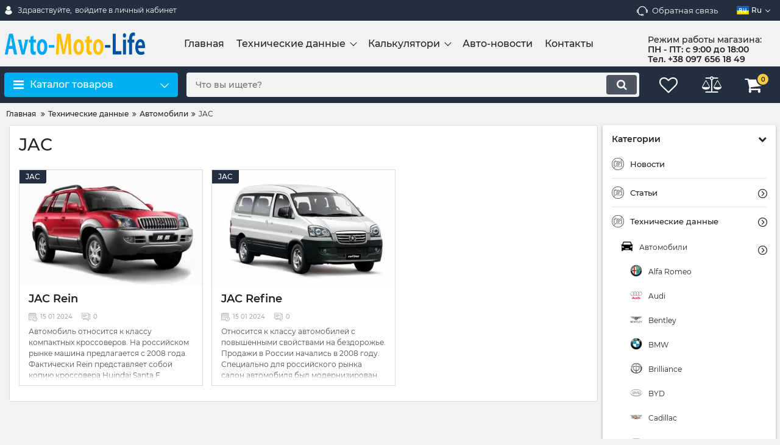

--- FILE ---
content_type: text/html; charset=utf-8
request_url: https://avto-moto-life.com/ru/jac
body_size: 38868
content:
<!DOCTYPE html>
<html  lang="ru" prefix="og: http://ogp.me/ns#">
<head>
        
    <base href="https://avto-moto-life.com/">
<link href="https://avto-moto-life.com/design/okay_shop/fonts/montserrat/Montserrat-SemiBold.woff2" rel="preload" as="font" crossorigin="anonymous" type="font/woff2">
<link href="https://avto-moto-life.com/design/okay_shop/fonts/montserrat/Montserrat-Bold.woff2" rel="preload" as="font" crossorigin="anonymous" type="font/woff2">
<link href="https://avto-moto-life.com/design/okay_shop/fonts/montserrat/Montserrat-Regular.woff2" rel="preload" as="font" crossorigin="anonymous" type="font/woff2">
<link href="https://avto-moto-life.com/design/okay_shop/fonts/montserrat/Montserrat-Medium.woff2" rel="preload" as="font" crossorigin="anonymous" type="font/woff2">
<style>
    @font-face {
            font-family: 'Montserrat';
            font-display: swap;
            src: local('Montserrat SemiBold'), local('Montserrat-SemiBold'),
            url('https://avto-moto-life.com/design/okay_shop/fonts/montserrat/Montserrat-SemiBold.woff2') format('woff2'),
            url('https://avto-moto-life.com/design/okay_shop/fonts/montserrat/Montserrat-SemiBold.woff') format('woff');
            font-weight: 600;
            font-style: normal;
        }
        @font-face {
            font-family: 'Montserrat';
            font-display: swap;
            src: local('Montserrat Bold'), local('Montserrat-Bold'),
            url('https://avto-moto-life.com/design/okay_shop/fonts/montserrat/Montserrat-Bold.woff2') format('woff2'),
            url('https://avto-moto-life.com/design/okay_shop/fonts/montserrat/Montserrat-Bold.woff') format('woff');
            font-weight: bold;
            font-style: normal;
        }
        @font-face {
            font-family: 'Montserrat';
            font-display: swap;
            src: local('Montserrat Regular'), local('Montserrat-Regular'),
            url('https://avto-moto-life.com/design/okay_shop/fonts/montserrat/Montserrat-Regular.woff2') format('woff2'),
            url('https://avto-moto-life.com/design/okay_shop/fonts/montserrat/Montserrat-Regular.woff') format('woff');
            font-weight: normal;
            font-style: normal;
        }
        @font-face {
        font-family: 'Montserrat';
        font-display: swap;
        src: local('Montserrat Medium'), local('Montserrat-Medium'),
        url('https://avto-moto-life.com/design/okay_shop/fonts/montserrat/Montserrat-Medium.woff2') format('woff2'),
        url('https://avto-moto-life.com/design/okay_shop/fonts/montserrat/Montserrat-Medium.woff') format('woff');
        font-weight: 500;
        font-style: normal;
        }
</style>
<script src="/ru/common_js/c4bdf54b20db5ce0a53ea131cbebf091.js" defer></script>
<link href="cache/css/okay_shop.head.294412286645315250d88d171903e353.css" type="text/css" rel="stylesheet">
<script src="cache/js/okay_shop.head.88c5a1a34fdd0de34b9b822e564bfdc8.js" defer></script>

    
    <script>
    const ut_tracker = {
            start: function(name) {
                performance.mark(name + ':start');
            },
            end: function(name) {
                performance.mark(name + ':end');
                performance.measure(name, name + ':start', name + ':end');
                console.log(name + ' duration: ' + performance.getEntriesByName(name)[0].duration);
            }
        }
</script>

        
<script type="application/ld+json">
    {
        "@context": "https://schema.org/",
        "@type": "WebSite",
        "name": "Avto-Moto-Life",
        "url": "https://avto-moto-life.com/ru",
        "potentialAction": {
        "@type": "SearchAction",
        "target": "https://avto-moto-life.com/ru/all-products?keyword={search_term_string}",
        "query-input": "required name=search_term_string"
        }
    }
</script>


        
<script type="application/ld+json">
    {
        "@context": "https://schema.org",
        "@type": "Organization",
        "name": "Avto-Moto-Life",
        "url": "https://avto-moto-life.com/ru",
        "logo": "https://avto-moto-life.com/files/images/logo_ru.png",
        "sameAs": [
                    "https://facebook.com/okaycms",                    "https://twitter.com/okaycms"                ]
            }
</script>

    
    <title>
    JAC
</title>
    <meta name="keywords" content="JAC"/>
<meta http-equiv="Content-Type" content="text/html; charset=UTF-8">
    <meta name="robots" content="index,follow">
<meta name="viewport" content="width=device-width, initial-scale=1.0">
<meta name="generator" content="OkayCMS 4.3.0">


        <meta property="og:title" content="JAC">
    <meta property="og:type" content="website">
    <meta property="og:url" content="https://avto-moto-life.com">
    <meta property="og:image" content="https://avto-moto-life.com/files/images/logo_ru.png">
    <meta property="og:site_name" content="Avto-Moto-Life">
    <meta property="og:description" content="">
    <link rel="image_src" href="https://avto-moto-life.com/files/images/logo_ru.png">
    <meta name="twitter:card" content="summary">
    <meta name="twitter:title" content="JAC">
    <meta name="twitter:description" content="">
    <meta name="twitter:image" content="https://avto-moto-life.com/files/images/logo_ru.png">
    <link rel="canonical" href="https://avto-moto-life.com/ru/jac">
            <link rel="alternate" hreflang="uk" href="https://avto-moto-life.com/">
                <link rel="alternate" hreflang="ru" href="https://avto-moto-life.com/ru">
        <link rel="search" type="application/opensearchdescription+xml" title="https://avto-moto-life.com Search" href="https://avto-moto-life.com/ru/opensearch.xml" />
<link href="https://avto-moto-life.com/files/images/favicon.png?v=002" type="image/x-icon" rel="icon">
<link href="https://avto-moto-life.com/files/images/favicon.png?v=002" type="image/x-icon" rel="shortcut icon">
<script>
    ut_tracker.start('parsing:page');
</script>
<script async src="https://pagead2.googlesyndication.com/pagead/js/adsbygoogle.js?client=ca-pub-9825934343854436"
     crossorigin="anonymous"></script>    
</head>

<body class="d-flex flex-column other_page">
    
            <header class="header">
                <div class="header__top hidden-md-down">
            <div class="container">
                <div class="f_row align-items-center flex-nowrap justify-content-between">
                                        <div id="account" class="d-flex align-items-center f_col">
                        <!-- User account -->
	<a class="d-inline-flex align-items-center account__link" href="javascript:;" onclick="document.location.href = '/ru/user/login'" title="войдите в личный кабинет">
		<svg width="20px" height="20px" viewBox="0 0 43.028 43.028"><path fill="currentColor" d="M39.561,33.971l-0.145,0.174c-4.774,5.728-11.133,8.884-17.902,8.884c-6.77,0-13.128-3.155-17.903-8.884l-0.144-0.174l0.034-0.223c0.922-6.014,4.064-10.845,8.847-13.606l0.34-0.196l0.271,0.284c2.259,2.37,5.297,3.674,8.554,3.674s6.295-1.305,8.554-3.674l0.271-0.284l0.34,0.196c4.783,2.761,7.925,7.592,8.848,13.606L39.561,33.971z M21.514,21.489c5.924,0,10.744-4.82,10.744-10.744C32.258,4.821,27.438,0,21.514,0S10.77,4.821,10.77,10.744S15.59,21.489,21.514,21.489z"/></svg>        <span class="account__text" data-language="index_account">Здравствуйте, </span>
		<span class="account__login" data-language="index_login">войдите в личный кабинет</span>
	</a>
                    </div>
                    <div class="d-flex align-items-center f_col justify-content-end">
                                                <a class="fn_callback callback d-inline-flex align-items-center" href="#fn_callback" data-language="index_back_call">
                            <svg viewBox="0 0 235.129 235.129" width="20px" height="20px"><path fill="currentColor" d="M212.027,84.433l-3.954,0.003c-10.912-40.466-48.044-69.228-90.549-69.228c-42.253,0-79.347,28.769-90.44,69.236l-3.987-0.003C10.361,84.441,0,94.802,0,107.538v25.941c0,12.734,10.361,23.094,23.097,23.094h2.874c3.697,29.087,28.603,51.648,58.681,51.648h5.515c2.926,6.87,9.744,11.699,17.669,11.699h19.455c10.585,0,19.197-8.611,19.197-19.195c0-10.586-8.612-19.199-19.197-19.199h-19.455c-7.923,0-14.739,4.828-17.666,11.695h-5.519c-24.347,0-44.154-19.805-44.154-44.148V92.785c7.758-36.299,40.035-62.576,77.027-62.576c37.237,0,69.551,26.267,77.108,62.548v56.31c0,4.142,3.358,7.5,7.5,7.5h9.9c12.735,0,23.096-10.36,23.096-23.095V107.53C235.129,94.795,224.768,84.433,212.027,84.433zM107.836,196.526h19.455c2.314,0,4.197,1.884,4.197,4.199c0,2.314-1.883,4.195-4.197,4.195h-19.455c-2.313,0-4.195-1.882-4.195-4.195C103.641,198.41,105.522,196.526,107.836,196.526z M15,133.479v-25.941c0-4.464,3.632-8.097,8.09-8.097l2.407,0.002v42.129h-2.4C18.632,141.573,15,137.942,15,133.479z M220.129,133.471c0,4.463-3.632,8.095-8.096,8.095h-2.4V99.435l2.4-0.002c4.464,0,8.096,3.632,8.096,8.097V133.471z"/></svg>                            <span>Обратная связь</span>
                        </a>
                                                <div class="switcher d-flex align-items-center">
                            <!-- Languages -->
																								<div class="switcher__item d-flex align-items-center switcher__language">
			<div class="switcher__visible d-flex align-items-center">
									<img alt="" width="20" src='https://avto-moto-life.com/files/resized/lang/ru.20x20.png'/>
								<span class="switcher__name hidden-xs-up">Русский</span>
				<span class="switcher__name">ru</span>
			</div>
			<div class="switcher__hidden">
															<a class="switcher__link d-flex align-items-center " href="https://avto-moto-life.com">
															<img alt="" width="20" src='https://avto-moto-life.com/files/resized/lang/ua.20x20.png'/>
														<span class="switcher__name">Украинский</span>
							<span class="switcher__name hidden-xl-up">ua</span>
						</a>
																				<a class="switcher__link d-flex align-items-center  active" href="https://avto-moto-life.com/ru">
															<img alt="" width="20" src='https://avto-moto-life.com/files/resized/lang/ru.20x20.png'/>
														<span class="switcher__name">Русский</span>
							<span class="switcher__name hidden-xl-up">ru</span>
						</a>
																					</div>
		</div>
	
<!-- Currencies -->
                        </div>
                    </div>
                </div>
            </div>
        </div>
        <div class="header__center hidden-md-down" >
            <div class="container">
                <div class="f_row no_gutters flex-nowrap align-items-center justify-content-between">
                                        <div class="fn_menu_switch menu_switcher"></div>
                                        <div class="header__logo logo">
                                                <a class="logo__link " href="/ru">
                                                            <img src="https://avto-moto-life.com/files/images/logo_ru.png?v=016" alt="Avto-Moto-Life"/>
                                                    </a>
                                            </div>
                                        <div class="header__menu d-flex flex-wrap">
                            
    
        <ul class="fn_menu_list menu_group__list menu_group__list--1 menu_group--header">
                        <li class="menu_group__item menu_group__item--1 ">
            <a class="menu_group__link"  href="/ru" >
                <span>Главная</span>
            </a>
            
        
        </li>
                                                                <li class="menu_group__item menu_group__item--1 menu_eventer">
            <a class="menu_group__link"  >
                <span>Технические данные</span>
            </a>
            
        <ul class="fn_menu_list menu_group__list menu_group__list--2 menu_group--header">
                        <li class="menu_group__item menu_group__item--2 ">
            <a class="menu_group__link"  href="/ru/avtomobili" >
                <span>Автомобили</span>
            </a>
            
        
        </li>
                                                    </ul>
        
        </li>
                                <li class="menu_group__item menu_group__item--1 menu_eventer">
            <a class="menu_group__link"  >
                <span>Калькулятори</span>
            </a>
            
        <ul class="fn_menu_list menu_group__list menu_group__list--2 menu_group--header">
                        <li class="menu_group__item menu_group__item--2 ">
            <a class="menu_group__link"  href="/ru/kalkulyator-shvidkosti" >
                <span>Расчет скорости КПП</span>
            </a>
            
        
        </li>
                                <li class="menu_group__item menu_group__item--2 ">
            <a class="menu_group__link"  href="/ru/kalkulyator-shin" >
                <span>Калькулятор шин и дисков</span>
            </a>
            
        
        </li>
                                <li class="menu_group__item menu_group__item--2 ">
            <a class="menu_group__link"  href="/ru/kalkulyator-rozrahunku-obemu-dvigun" >
                <span>Расчет  объема двигателя</span>
            </a>
            
        
        </li>
                                <li class="menu_group__item menu_group__item--2 ">
            <a class="menu_group__link"  href="/ru/kalkulyator-perevoda-kvt-v-ls-i-obratno" >
                <span>Перевод квт в к.с и обратно</span>
            </a>
            
        
        </li>
                                <li class="menu_group__item menu_group__item--2 ">
            <a class="menu_group__link"  href="/ru/stepen-szhatiya-obem-i-rs-dvz" >
                <span>Степень сжатия, объем и R/S ДВЗ</span>
            </a>
            
        
        </li>
                    </ul>
        
        </li>
                                <li class="menu_group__item menu_group__item--1 ">
            <a class="menu_group__link"  href="/ru/news" >
                <span>Авто-новости</span>
            </a>
            
        
        </li>
                                                <li class="menu_group__item menu_group__item--1 ">
            <a class="menu_group__link"  href="/ru/contact" >
                <span>Контакты</span>
            </a>
            
        
        </li>
                                    </ul>
        

                    </div>
                                        <div class="header-contact">
                        <div class="header-contact__inner  header-contact__inner--adress">
                                                                                                                    <div class="header-contact__item header-contact--time  header-contact__item--visible">
                                    <div class="d-flex align-items-center header-contact__section">
                                        <div class="header-contact__title-s"><div>Режим работы магазина: <br /><strong>ПН - ПТ: с 9:00 до 18:00</strong></div>
<div><strong>Тел. +38 097 656 18 49</strong></div></div>
                                    </div>
                                </div>
                                                     </div>
                    </div>
                </div>
            </div>
        </div>
                <div class="header__bottom">
            <div class="fn_header__sticky " data-margin-top="0" data-sticky-for="991" data-sticky-class="is-sticky">
                <div class="container">
                    <div class="header__bottom_panel f_row no_gutters flex-nowrap align-content-stretch justify-content-between">
                                                <div class="fn_menu_switch menu_switcher hidden-lg-up">
                            <div class="menu_switcher__heading d-flex align-items-center">
                                <i class="fa fa-bars catalog_icon"></i>
                                <span class="" data-language="index_mobile_menu">Меню</span>
                            </div>
                        </div>
                                                <div class="fn_catalog_switch button--blick catalog_button d-lg-flex hidden-md-down ">
                            <div class="catalog_button__heading d-flex align-items-center ">
                                <i class="fa fa-bars catalog_icon"></i>
                                <span class="" data-language="index_categories">Каталог товаров</span>
                                                                    <span class="catalog_button__arrow"><svg class="arrow_right" width="24" height="24" viewBox="0 0 24 24"><path fill="currentColor" d="M16.462 12l-9.805-10.188c-0.368-0.371-0.368-0.971 0-1.344 0.368-0.371 0.962-0.371 1.33 0l10.751 10.858c0.368 0.372 0.368 0.973 0 1.344l-10.751 10.858c-0.368 0.372-0.962 0.371-1.33 0-0.368-0.369-0.368-0.971 0-1.344l9.805-10.184z"></path></svg></span>
                                                            </div>
                         </div>
                                                <form id="fn_search" class="fn_search_mob search d-md-flex" action="/ru/all-products">
                            <input class="fn_search search__input" type="text" name="keyword" value="" aria-label="search" data-language="index_search" placeholder="Что вы ищете?"/>
                            <button class="search__button d-flex align-items-center justify-content-center" aria-label="search" type="submit"></button>
                        </form>
                        <div class="header_informers d-flex align-items-center">
                                                        <div class="fn_search_toggle header_informers__item d-flex align-items-center justify-content-center hidden-md-up"><svg viewBox="0 0 512 512" width="30px" height="30px"><path fill="currentColor" d="M495,466.2L377.2,348.4c29.2-35.6,46.8-81.2,46.8-130.9C424,103.5,331.5,11,217.5,11C103.4,11,11,103.5,11,217.5   S103.4,424,217.5,424c49.7,0,95.2-17.5,130.8-46.7L466.1,495c8,8,20.9,8,28.9,0C503,487.1,503,474.1,495,466.2z M217.5,382.9   C126.2,382.9,52,308.7,52,217.5S126.2,52,217.5,52C308.7,52,383,126.3,383,217.5S308.7,382.9,217.5,382.9z"/></svg></div>
                                                        <div id="wishlist" class="header_informers__item d-flex align-items-center justify-content-center"><!-- Информер избранного (отдаётся аяксом) -->
    <span class="header_informers__link d-flex align-items-center">
        <i class="d-flex align-items-center fa fa-heart-o"></i>
            </span>
</div>
                                                        <div id="comparison" class="header_informers__item d-flex align-items-center justify-content-center"><!-- Сomparison informer (given by Ajax) -->
    <div class="header_informers__link d-flex align-items-center">
        <i class="d-flex align-items-center fa fa-balance-scale"></i>
    </div>
</div>
                                                        <div id="cart_informer" class="header_informers__item d-flex align-items-center justify-content-center"><!-- Cart informer (given by Ajax) -->
    <div class="header_informers__link d-flex align-items-center">
        <i class="d-flex align-items-center fa fa-shopping-cart"></i>
        <span class="cart_counter">0</span>
            </div>
</div>
                        </div>
                                                                            <nav class="fn_catalog_menu categories_nav hidden-md-down ">
                                <!-- Desktop categories template -->


            <div class="level_1 categories_nav__menu">
            <ul class="fn_category_scroll categories_menu ">
                                                                                        <li class="categories_menu__item">
                                <a class="categories_menu__link d-flex align-items-center d-flex align-items-center" href="/ru/catalog/zaz" data-category="1">
                                                                                                                                                                        <span class="categories_menu__icon lazy" data-bg="url(https://avto-moto-life.com/files/resized/categories/zaz.22x22.png)" ></span>
                                                                                                                                                            <span class="d-flex align-items-center categories_menu__name">ЗАЗ/ZAZ</span>
                                </a>
                            </li>
                                                                                                                                    <li class="categories_menu__item">
                                <a class="categories_menu__link d-flex align-items-center d-flex align-items-center" href="/ru/catalog/vaz" data-category="4">
                                                                                                                                                                        <span class="categories_menu__icon lazy" data-bg="url(https://avto-moto-life.com/files/resized/categories/vaz.22x22.png)" ></span>
                                                                                                                                                            <span class="d-flex align-items-center categories_menu__name">ВАЗ/VAZ</span>
                                </a>
                            </li>
                                                                                                                                    <li class="categories_menu__item">
                                <a class="categories_menu__link d-flex align-items-center d-flex align-items-center" href="/ru/catalog/daewoo" data-category="3">
                                                                                                                                                                        <span class="categories_menu__icon lazy" data-bg="url(https://avto-moto-life.com/files/resized/categories/daewoo.22x22.png)" ></span>
                                                                                                                                                            <span class="d-flex align-items-center categories_menu__name">Деу/Daewoo</span>
                                </a>
                            </li>
                                                                                                                                    <li class="categories_menu__item">
                                <a class="categories_menu__link d-flex align-items-center d-flex align-items-center" href="/ru/catalog/chevrolet" data-category="9">
                                                                                                                                                                        <span class="categories_menu__icon lazy" data-bg="url(https://avto-moto-life.com/files/resized/categories/chevrolet.22x22.png)" ></span>
                                                                                                                                                            <span class="d-flex align-items-center categories_menu__name">Шевроле/Chevrolet</span>
                                </a>
                            </li>
                                                                                                                                    <li class="categories_menu__item">
                                <a class="categories_menu__link d-flex align-items-center d-flex align-items-center" href="/ru/catalog/renault" data-category="17">
                                                                                                                                                                        <span class="categories_menu__icon lazy" data-bg="url(https://avto-moto-life.com/files/resized/categories/renault.22x22.png)" ></span>
                                                                                                                                                            <span class="d-flex align-items-center categories_menu__name">Рено/Renault</span>
                                </a>
                            </li>
                                                                                                                                    <li class="categories_menu__item">
                                <a class="categories_menu__link d-flex align-items-center d-flex align-items-center" href="/ru/catalog/skoda" data-category="19">
                                                                                                                                                                        <span class="categories_menu__icon lazy" data-bg="url(https://avto-moto-life.com/files/resized/categories/skoda.22x22.png)" ></span>
                                                                                                                                                            <span class="d-flex align-items-center categories_menu__name">Шкода/Skoda</span>
                                </a>
                            </li>
                                                                                                                                    <li class="categories_menu__item">
                                <a class="categories_menu__link d-flex align-items-center d-flex align-items-center" href="/ru/catalog/volkswagen" data-category="20">
                                                                                                                                                                        <span class="categories_menu__icon lazy" data-bg="url(https://avto-moto-life.com/files/resized/categories/volkswagen.22x22.png)" ></span>
                                                                                                                                                            <span class="d-flex align-items-center categories_menu__name">Фольксваген/Volkswagen</span>
                                </a>
                            </li>
                                                                                                                                    <li class="categories_menu__item">
                                <a class="categories_menu__link d-flex align-items-center d-flex align-items-center" href="/ru/catalog/ford" data-category="21">
                                                                                                                                                                        <span class="categories_menu__icon lazy" data-bg="url(https://avto-moto-life.com/files/resized/categories/ford.22x22.png)" ></span>
                                                                                                                                                            <span class="d-flex align-items-center categories_menu__name">Форд/Ford</span>
                                </a>
                            </li>
                                                                                                                                    <li class="categories_menu__item has_child">
                                <a class="d-flex align-items-center categories_menu__link" href="/ru/catalog/chery" data-category="22">
                                                                                                                                                                        <span class="categories_menu__icon lazy" data-bg="url(https://avto-moto-life.com/files/resized/categories/chery.22x22.png)" ></span>
                                                                                                                                                            <span class="categories_menu__name">Чери/Chery</span>
                                    <svg class="arrow_right" width="24" height="24" viewBox="0 0 24 24"><path fill="currentColor" d="M16.462 12l-9.805-10.188c-0.368-0.371-0.368-0.971 0-1.344 0.368-0.371 0.962-0.371 1.33 0l10.751 10.858c0.368 0.372 0.368 0.973 0 1.344l-10.751 10.858c-0.368 0.372-0.962 0.371-1.33 0-0.368-0.369-0.368-0.971 0-1.344l9.805-10.184z"></path></svg>                                </a>
                                
            <div class="level_2 categories_nav__subcategory">
            <ul class="fn_category_scroll subcategory ">
                                                                                        <li class="categories_menu__item has_child">
                                <a class="d-flex align-items-center categories_menu__link" href="/ru/catalog/cheri-tiggo-t11" data-category="69">
                                                                                                                                                    <span class="categories_menu__name">Chery Tiggo T11</span>
                                    <svg class="arrow_right" width="24" height="24" viewBox="0 0 24 24"><path fill="currentColor" d="M16.462 12l-9.805-10.188c-0.368-0.371-0.368-0.971 0-1.344 0.368-0.371 0.962-0.371 1.33 0l10.751 10.858c0.368 0.372 0.368 0.973 0 1.344l-10.751 10.858c-0.368 0.372-0.962 0.371-1.33 0-0.368-0.369-0.368-0.971 0-1.344l9.805-10.184z"></path></svg>                                </a>
                                
            <div class="level_3 categories_nav__subcategory">
            <ul class="fn_category_scroll subcategory ">
                                                                                        <li class="categories_menu__item">
                                <a class="categories_menu__link d-flex align-items-center d-flex align-items-center" href="/ru/catalog/zapchastini-dviguna-t11" data-category="70">
                                                                            <div class="d-flex align-items-center justify-content-center categories_menu__image">
                                                                                                                                            <picture>
                                                                                                            <source type="image/webp" data-srcset="https://avto-moto-life.com/files/resized/categories/dvugun.65x65.png.webp">
                                                                                                        <source data-srcset="https://avto-moto-life.com/files/resized/categories/dvugun.65x65.png">
                                                    <img class="lazy" data-src="https://avto-moto-life.com/files/resized/categories/dvugun.65x65.png" src="https://avto-moto-life.com/design/okay_shop/images/xloading.gif" alt="Запчасти двигателя" title="Запчасти двигателя"/>
                                                </picture>
                                                                                                                                    </div>
                                                                        <span class="d-flex align-items-center categories_menu__name">Запчасти двигателя</span>
                                </a>
                            </li>
                                                                                                                                    <li class="categories_menu__item">
                                <a class="categories_menu__link d-flex align-items-center d-flex align-items-center" href="/ru/catalog/zapchasti-galmivnoi-sistemi-t11" data-category="71">
                                                                            <div class="d-flex align-items-center justify-content-center categories_menu__image">
                                                                                                                                            <picture>
                                                                                                            <source type="image/webp" data-srcset="https://avto-moto-life.com/files/resized/categories/galma.65x65.png.webp">
                                                                                                        <source data-srcset="https://avto-moto-life.com/files/resized/categories/galma.65x65.png">
                                                    <img class="lazy" data-src="https://avto-moto-life.com/files/resized/categories/galma.65x65.png" src="https://avto-moto-life.com/design/okay_shop/images/xloading.gif" alt="Запчасти тормозной системы" title="Запчасти тормозной системы"/>
                                                </picture>
                                                                                                                                    </div>
                                                                        <span class="d-flex align-items-center categories_menu__name">Запчасти тормозной системы</span>
                                </a>
                            </li>
                                                                                                                                    <li class="categories_menu__item">
                                <a class="categories_menu__link d-flex align-items-center d-flex align-items-center" href="/ru/catalog/detali-pidviski-avtomobilya-t11" data-category="73">
                                                                            <div class="d-flex align-items-center justify-content-center categories_menu__image">
                                                                                                                                            <picture>
                                                                                                            <source type="image/webp" data-srcset="https://avto-moto-life.com/files/resized/categories/podveska.65x65.png.webp">
                                                                                                        <source data-srcset="https://avto-moto-life.com/files/resized/categories/podveska.65x65.png">
                                                    <img class="lazy" data-src="https://avto-moto-life.com/files/resized/categories/podveska.65x65.png" src="https://avto-moto-life.com/design/okay_shop/images/xloading.gif" alt="Детали подвески автомобиля" title="Детали подвески автомобиля"/>
                                                </picture>
                                                                                                                                    </div>
                                                                        <span class="d-flex align-items-center categories_menu__name">Детали подвески автомобиля</span>
                                </a>
                            </li>
                                                                                                                                    <li class="categories_menu__item">
                                <a class="categories_menu__link d-flex align-items-center d-flex align-items-center" href="/ru/catalog/elektrika-ta-osvitlennya-t11" data-category="74">
                                                                            <div class="d-flex align-items-center justify-content-center categories_menu__image">
                                                                                                                                            <picture>
                                                                                                            <source type="image/webp" data-srcset="https://avto-moto-life.com/files/resized/categories/electric.65x65.png.webp">
                                                                                                        <source data-srcset="https://avto-moto-life.com/files/resized/categories/electric.65x65.png">
                                                    <img class="lazy" data-src="https://avto-moto-life.com/files/resized/categories/electric.65x65.png" src="https://avto-moto-life.com/design/okay_shop/images/xloading.gif" alt="Электрика и освещение" title="Электрика и освещение"/>
                                                </picture>
                                                                                                                                    </div>
                                                                        <span class="d-flex align-items-center categories_menu__name">Электрика и освещение</span>
                                </a>
                            </li>
                                                                                                                                    <li class="categories_menu__item">
                                <a class="categories_menu__link d-flex align-items-center d-flex align-items-center" href="/ru/catalog/zcheplennya-i-transmisiya-t11" data-category="72">
                                                                            <div class="d-flex align-items-center justify-content-center categories_menu__image">
                                                                                                                                            <picture>
                                                                                                            <source type="image/webp" data-srcset="https://avto-moto-life.com/files/resized/categories/pk65565454654.65x65.png.webp">
                                                                                                        <source data-srcset="https://avto-moto-life.com/files/resized/categories/pk65565454654.65x65.png">
                                                    <img class="lazy" data-src="https://avto-moto-life.com/files/resized/categories/pk65565454654.65x65.png" src="https://avto-moto-life.com/design/okay_shop/images/xloading.gif" alt="Сцепление и трансмиссия" title="Сцепление и трансмиссия"/>
                                                </picture>
                                                                                                                                    </div>
                                                                        <span class="d-flex align-items-center categories_menu__name">Сцепление и трансмиссия</span>
                                </a>
                            </li>
                                                                        </ul>
        </div>
    
                            </li>
                                                                                                                                    <li class="categories_menu__item has_child">
                                <a class="d-flex align-items-center categories_menu__link" href="/ru/catalog/chery-tiggo-7" data-category="31">
                                                                                                                                                    <span class="categories_menu__name">Chery Tiggo 7</span>
                                    <svg class="arrow_right" width="24" height="24" viewBox="0 0 24 24"><path fill="currentColor" d="M16.462 12l-9.805-10.188c-0.368-0.371-0.368-0.971 0-1.344 0.368-0.371 0.962-0.371 1.33 0l10.751 10.858c0.368 0.372 0.368 0.973 0 1.344l-10.751 10.858c-0.368 0.372-0.962 0.371-1.33 0-0.368-0.369-0.368-0.971 0-1.344l9.805-10.184z"></path></svg>                                </a>
                                
            <div class="level_3 categories_nav__subcategory">
            <ul class="fn_category_scroll subcategory ">
                                                                                        <li class="categories_menu__item">
                                <a class="categories_menu__link d-flex align-items-center d-flex align-items-center" href="/ru/catalog/zapchastini-dviguna-7" data-category="75">
                                                                            <div class="d-flex align-items-center justify-content-center categories_menu__image">
                                                                                                                                            <picture>
                                                                                                            <source type="image/webp" data-srcset="https://avto-moto-life.com/files/resized/categories/dvugun.65x65.png.webp">
                                                                                                        <source data-srcset="https://avto-moto-life.com/files/resized/categories/dvugun.65x65.png">
                                                    <img class="lazy" data-src="https://avto-moto-life.com/files/resized/categories/dvugun.65x65.png" src="https://avto-moto-life.com/design/okay_shop/images/xloading.gif" alt="Запчасти двигателя" title="Запчасти двигателя"/>
                                                </picture>
                                                                                                                                    </div>
                                                                        <span class="d-flex align-items-center categories_menu__name">Запчасти двигателя</span>
                                </a>
                            </li>
                                                                                                                                    <li class="categories_menu__item">
                                <a class="categories_menu__link d-flex align-items-center d-flex align-items-center" href="/ru/catalog/zapchastini-galmivnoi-sistemi-7" data-category="76">
                                                                            <div class="d-flex align-items-center justify-content-center categories_menu__image">
                                                                                                                                            <picture>
                                                                                                            <source type="image/webp" data-srcset="https://avto-moto-life.com/files/resized/categories/galma.65x65.png.webp">
                                                                                                        <source data-srcset="https://avto-moto-life.com/files/resized/categories/galma.65x65.png">
                                                    <img class="lazy" data-src="https://avto-moto-life.com/files/resized/categories/galma.65x65.png" src="https://avto-moto-life.com/design/okay_shop/images/xloading.gif" alt="Запчасти тормозной системы" title="Запчасти тормозной системы"/>
                                                </picture>
                                                                                                                                    </div>
                                                                        <span class="d-flex align-items-center categories_menu__name">Запчасти тормозной системы</span>
                                </a>
                            </li>
                                                                                                                                    <li class="categories_menu__item">
                                <a class="categories_menu__link d-flex align-items-center d-flex align-items-center" href="/ru/catalog/detali-pidviski-avtomobilya-7" data-category="77">
                                                                            <div class="d-flex align-items-center justify-content-center categories_menu__image">
                                                                                                                                            <picture>
                                                                                                            <source type="image/webp" data-srcset="https://avto-moto-life.com/files/resized/categories/podveska.65x65.png.webp">
                                                                                                        <source data-srcset="https://avto-moto-life.com/files/resized/categories/podveska.65x65.png">
                                                    <img class="lazy" data-src="https://avto-moto-life.com/files/resized/categories/podveska.65x65.png" src="https://avto-moto-life.com/design/okay_shop/images/xloading.gif" alt="Детали подвески автомобиля" title="Детали подвески автомобиля"/>
                                                </picture>
                                                                                                                                    </div>
                                                                        <span class="d-flex align-items-center categories_menu__name">Детали подвески автомобиля</span>
                                </a>
                            </li>
                                                                                                                                    <li class="categories_menu__item">
                                <a class="categories_menu__link d-flex align-items-center d-flex align-items-center" href="/ru/catalog/elektrika-ta-osvitlennya-7" data-category="78">
                                                                            <div class="d-flex align-items-center justify-content-center categories_menu__image">
                                                                                                                                            <picture>
                                                                                                            <source type="image/webp" data-srcset="https://avto-moto-life.com/files/resized/categories/electric.65x65.png.webp">
                                                                                                        <source data-srcset="https://avto-moto-life.com/files/resized/categories/electric.65x65.png">
                                                    <img class="lazy" data-src="https://avto-moto-life.com/files/resized/categories/electric.65x65.png" src="https://avto-moto-life.com/design/okay_shop/images/xloading.gif" alt="Электрика и освещение" title="Электрика и освещение"/>
                                                </picture>
                                                                                                                                    </div>
                                                                        <span class="d-flex align-items-center categories_menu__name">Электрика и освещение</span>
                                </a>
                            </li>
                                                                                                                                    <li class="categories_menu__item">
                                <a class="categories_menu__link d-flex align-items-center d-flex align-items-center" href="/ru/catalog/zcheplennya-i-transmisiya-7" data-category="79">
                                                                            <div class="d-flex align-items-center justify-content-center categories_menu__image">
                                                                                                                                            <picture>
                                                                                                            <source type="image/webp" data-srcset="https://avto-moto-life.com/files/resized/categories/pk65565454654.65x65.png.webp">
                                                                                                        <source data-srcset="https://avto-moto-life.com/files/resized/categories/pk65565454654.65x65.png">
                                                    <img class="lazy" data-src="https://avto-moto-life.com/files/resized/categories/pk65565454654.65x65.png" src="https://avto-moto-life.com/design/okay_shop/images/xloading.gif" alt="Сцепление и трансмиссия" title="Сцепление и трансмиссия"/>
                                                </picture>
                                                                                                                                    </div>
                                                                        <span class="d-flex align-items-center categories_menu__name">Сцепление и трансмиссия</span>
                                </a>
                            </li>
                                                                        </ul>
        </div>
    
                            </li>
                                                                        </ul>
        </div>
    
                            </li>
                                                                                                                                    <li class="categories_menu__item has_child">
                                <a class="d-flex align-items-center categories_menu__link" href="/ru/catalog/geely" data-category="23">
                                                                                                                                                                        <span class="categories_menu__icon lazy" data-bg="url(https://avto-moto-life.com/files/resized/categories/geely.22x22.png)" ></span>
                                                                                                                                                            <span class="categories_menu__name">Джили/Geely</span>
                                    <svg class="arrow_right" width="24" height="24" viewBox="0 0 24 24"><path fill="currentColor" d="M16.462 12l-9.805-10.188c-0.368-0.371-0.368-0.971 0-1.344 0.368-0.371 0.962-0.371 1.33 0l10.751 10.858c0.368 0.372 0.368 0.973 0 1.344l-10.751 10.858c-0.368 0.372-0.962 0.371-1.33 0-0.368-0.369-0.368-0.971 0-1.344l9.805-10.184z"></path></svg>                                </a>
                                
            <div class="level_2 categories_nav__subcategory">
            <ul class="fn_category_scroll subcategory ">
                                                                                        <li class="categories_menu__item">
                                <a class="categories_menu__link d-flex align-items-center d-flex align-items-center" href="/ru/catalog/geely-ck" data-category="26">
                                                                        <span class="d-flex align-items-center categories_menu__name">Фрукты и овощи</span>
                                </a>
                            </li>
                                                                        </ul>
        </div>
    
                            </li>
                                                                                                                                    <li class="categories_menu__item">
                                <a class="categories_menu__link d-flex align-items-center d-flex align-items-center" href="/ru/catalog/great-wall" data-category="24">
                                                                                                                                                                        <span class="categories_menu__icon lazy" data-bg="url(https://avto-moto-life.com/files/resized/categories/great-wall.22x22.png)" ></span>
                                                                                                                                                            <span class="d-flex align-items-center categories_menu__name">Грейт Вол/Great Wall</span>
                                </a>
                            </li>
                                                                                                                                                                        <li class="categories_menu__item">
                                <a class="categories_menu__link d-flex align-items-center d-flex align-items-center" href="/ru/catalog/zapchasti-k-selhoztehnike" data-category="81">
                                                                                                                                                    <span class="d-flex align-items-center categories_menu__name">Запчасти к сельхозтехнике</span>
                                </a>
                            </li>
                                                                        </ul>
        </div>
    
                            </nav>
                                            </div>
                </div>
            </div>
        </div>
    </header>
    
        <div class="main">
                
                            <div class="container">
                <!-- Breadcrumb navigation -->

    <ol itemscope itemtype="https://schema.org/BreadcrumbList" class="breadcrumbs d-flex flex-wrap align-items-center">
                <li itemprop="itemListElement" itemscope
            itemtype="https://schema.org/ListItem" class="d-inline-flex align-items-center breadcrumbs__item">
            <a itemprop="item" href="/ru">
                <span itemprop="name" data-language="breadcrumb_home" title="Главная">Главная</span>
            </a>
            <meta itemprop="position" content="1" />
        </li>

                
                                                                                                    <li itemprop="itemListElement" itemscope
                                itemtype="https://schema.org/ListItem" class="d-inline-flex align-items-center breadcrumbs__item">
                                <a itemprop="item" href="/ru/tehnichni-dani">
                                    <span itemprop="name">Технические данные</span>
                                </a>
                                <meta itemprop="position" content="2" />
                            </li>
                                                                                                                                    <li itemprop="itemListElement" itemscope
                                itemtype="https://schema.org/ListItem" class="d-inline-flex align-items-center breadcrumbs__item">
                                <a itemprop="item" href="/ru/avtomobili">
                                    <span itemprop="name">Автомобили</span>
                                </a>
                                <meta itemprop="position" content="3" />
                            </li>
                                                                                                        <li itemprop="itemListElement" itemscope
                            itemtype="https://schema.org/ListItem" class="d-inline-flex align-items-center breadcrumbs__item">
                            <span itemprop="name">JAC</span>
                            <meta itemprop="position" content="4" />
                        </li>
                                    
                                        </ol>
                <div class="fn_ajax_content">
                    <!-- Blog page -->

<div class="d-lg-flex align-items-lg-start justify-content-lg-between flex-lg-row-reverse clearfix">
        <div class="fn_mobile_toogle sidebar sidebar--right d-lg-flex flex-lg-column">
        <!-- Blog sidebar page -->

<div class="fn_mobile_toogle sidebar__header sidebar__boxed hidden-lg-up">
    <div class="fn_switch_mobile_filter sidebar__header--close">
        <svg class="remove_icon" width="20" height="20" viewBox="0 0 20 20"><path fill="currentColor" d="M15.833 5.346l-1.179-1.179-4.654 4.654-4.654-4.654-1.179 1.179 4.654 4.654-4.654 4.654 1.179 1.179 4.654-4.654 4.654 4.654 1.179-1.179-4.654-4.654z"></path></svg>        <span data-language="mobile_filter_close">Закрыть</span>
    </div>
</div>

<div class="sidebar__boxed">
    <div class="fn_switch sidebar_heading d-flex align-items-center justify-content-between">
        <span data-language="blog_catalog">Категории</span>
        <span class="d-flex align-items-center filter__name_arrow fa fa-chevron-down"></span>
    </div>
    <nav class="blog_catalog">
        
        
                            <ul class="blog_catalog__list level_1">
                                                                                                        <li class="blog_catalog__item">
                                    <a class="blog_catalog__link " href="/ru/news" data-blog_category="1">
                                                                                    <span class="blog_catalog__no_image d-flex align-items-center justify-content-center" title="Новости">
                                                <svg width="26px" height="26px" viewBox="0 0 455 455"><path d="M360.967,130.599c-4.06-0.818-8.018,1.8-8.841,5.86c-0.823,4.06,1.801,8.018,5.86,8.841c1.147,0.232,2.013,1.286,2.013,2.45v160c0,1.355-1.145,2.5-2.5,2.5H179.676c-4.142,0-7.5,3.357-7.5,7.5s3.358,7.5,7.5,7.5H357.5c9.649,0,17.5-7.851,17.5-17.5v-160C375,139.46,369.099,132.247,360.967,130.599z" fill="currentColor"/><path d="M274.824,130.25H97.5c-9.649,0-17.5,7.851-17.5,17.5v160c0,8.063,5.48,15.046,13.326,16.982c0.604,0.149,1.208,0.221,1.803,0.221c3.369,0,6.432-2.287,7.276-5.705c0.992-4.021-1.463-8.086-5.484-9.078c-0.955-0.235-1.92-1.143-1.92-2.42v-160c0-1.355,1.145-2.5,2.5-2.5h177.324c4.142,0,7.5-3.357,7.5-7.5S278.966,130.25,274.824,130.25z" fill="currentColor"/><path d="M235.363,170.798c-2.655-0.363-5.3-0.548-7.863-0.548c-31.706,0-57.5,25.794-57.5,57.5c0,2.563,0.185,5.209,0.548,7.863c0.515,3.759,3.731,6.483,7.421,6.483c0.339,0,0.682-0.023,1.027-0.07c4.104-0.562,6.975-4.345,6.413-8.448c-0.271-1.982-0.409-3.943-0.409-5.828c0-23.435,19.065-42.5,42.5-42.5c1.884,0,3.845,0.138,5.828,0.409c4.108,0.564,7.886-2.309,8.448-6.413C242.338,175.143,239.467,171.359,235.363,170.798z" fill="currentColor"/><path d="M219.127,284.636c2.789,0.407,5.605,0.614,8.373,0.614c31.706,0,57.5-25.794,57.5-57.5c0-2.77-0.207-5.587-0.613-8.373c-0.599-4.099-4.408-6.934-8.505-6.337c-4.099,0.599-6.936,4.406-6.337,8.505c0.303,2.071,0.456,4.158,0.456,6.205c0,23.435-19.065,42.5-42.5,42.5c-2.044,0-4.132-0.153-6.205-0.456c-4.099-0.6-7.907,2.238-8.505,6.337S215.028,284.037,219.127,284.636z" fill="currentColor"/><path d="M318.5,203.25c9.098,0,16.5-7.402,16.5-16.5c0-8.318-6.227-15.355-14.484-16.37c-2.293-0.277-4.585,0.509-6.218,2.142l-10.027,10.027c-1.633,1.632-2.422,3.926-2.141,6.217C303.145,197.023,310.183,203.25,318.5,203.25z" fill="currentColor"/><path d="M117.5,114.75h30c4.142,0,7.5-3.357,7.5-7.5s-3.358-7.5-7.5-7.5h-30c-4.142,0-7.5,3.357-7.5,7.5S113.358,114.75,117.5,114.75z" fill="currentColor"/><path d="M388.367,66.633C345.397,23.664,288.268,0,227.5,0S109.603,23.664,66.633,66.633C23.664,109.603,0,166.732,0,227.5s23.664,117.897,66.633,160.867C109.603,431.336,166.732,455,227.5,455s117.897-23.664,160.867-66.633C431.336,345.397,455,288.268,455,227.5S431.336,109.603,388.367,66.633z M15,227.5C15,110.327,110.327,15,227.5,15c55.894,0,106.807,21.703,144.783,57.11L72.11,372.283C36.703,334.307,15,283.395,15,227.5z M227.5,440c-55.894,0-106.807-21.703-144.783-57.11L382.89,82.717C418.297,120.693,440,171.606,440,227.5C440,344.673,344.673,440,227.5,440z" fill="currentColor"/></svg>                                            </span>
                                                                                <span class="blog_catalog__name">Новости</span>
                                    </a>
                                </li>
                                                                                                                                                            <li class="blog_catalog__item parent">
                                    <a class="blog_catalog__link " href="/ru/blog" data-blog_category="2">
                                                                                    <span class="blog_catalog__no_image d-flex align-items-center justify-content-center" title="Статьи">
                                                <svg width="26px" height="26px" viewBox="0 0 455 455"><path d="M360.967,130.599c-4.06-0.818-8.018,1.8-8.841,5.86c-0.823,4.06,1.801,8.018,5.86,8.841c1.147,0.232,2.013,1.286,2.013,2.45v160c0,1.355-1.145,2.5-2.5,2.5H179.676c-4.142,0-7.5,3.357-7.5,7.5s3.358,7.5,7.5,7.5H357.5c9.649,0,17.5-7.851,17.5-17.5v-160C375,139.46,369.099,132.247,360.967,130.599z" fill="currentColor"/><path d="M274.824,130.25H97.5c-9.649,0-17.5,7.851-17.5,17.5v160c0,8.063,5.48,15.046,13.326,16.982c0.604,0.149,1.208,0.221,1.803,0.221c3.369,0,6.432-2.287,7.276-5.705c0.992-4.021-1.463-8.086-5.484-9.078c-0.955-0.235-1.92-1.143-1.92-2.42v-160c0-1.355,1.145-2.5,2.5-2.5h177.324c4.142,0,7.5-3.357,7.5-7.5S278.966,130.25,274.824,130.25z" fill="currentColor"/><path d="M235.363,170.798c-2.655-0.363-5.3-0.548-7.863-0.548c-31.706,0-57.5,25.794-57.5,57.5c0,2.563,0.185,5.209,0.548,7.863c0.515,3.759,3.731,6.483,7.421,6.483c0.339,0,0.682-0.023,1.027-0.07c4.104-0.562,6.975-4.345,6.413-8.448c-0.271-1.982-0.409-3.943-0.409-5.828c0-23.435,19.065-42.5,42.5-42.5c1.884,0,3.845,0.138,5.828,0.409c4.108,0.564,7.886-2.309,8.448-6.413C242.338,175.143,239.467,171.359,235.363,170.798z" fill="currentColor"/><path d="M219.127,284.636c2.789,0.407,5.605,0.614,8.373,0.614c31.706,0,57.5-25.794,57.5-57.5c0-2.77-0.207-5.587-0.613-8.373c-0.599-4.099-4.408-6.934-8.505-6.337c-4.099,0.599-6.936,4.406-6.337,8.505c0.303,2.071,0.456,4.158,0.456,6.205c0,23.435-19.065,42.5-42.5,42.5c-2.044,0-4.132-0.153-6.205-0.456c-4.099-0.6-7.907,2.238-8.505,6.337S215.028,284.037,219.127,284.636z" fill="currentColor"/><path d="M318.5,203.25c9.098,0,16.5-7.402,16.5-16.5c0-8.318-6.227-15.355-14.484-16.37c-2.293-0.277-4.585,0.509-6.218,2.142l-10.027,10.027c-1.633,1.632-2.422,3.926-2.141,6.217C303.145,197.023,310.183,203.25,318.5,203.25z" fill="currentColor"/><path d="M117.5,114.75h30c4.142,0,7.5-3.357,7.5-7.5s-3.358-7.5-7.5-7.5h-30c-4.142,0-7.5,3.357-7.5,7.5S113.358,114.75,117.5,114.75z" fill="currentColor"/><path d="M388.367,66.633C345.397,23.664,288.268,0,227.5,0S109.603,23.664,66.633,66.633C23.664,109.603,0,166.732,0,227.5s23.664,117.897,66.633,160.867C109.603,431.336,166.732,455,227.5,455s117.897-23.664,160.867-66.633C431.336,345.397,455,288.268,455,227.5S431.336,109.603,388.367,66.633z M15,227.5C15,110.327,110.327,15,227.5,15c55.894,0,106.807,21.703,144.783,57.11L72.11,372.283C36.703,334.307,15,283.395,15,227.5z M227.5,440c-55.894,0-106.807-21.703-144.783-57.11L382.89,82.717C418.297,120.693,440,171.606,440,227.5C440,344.673,344.673,440,227.5,440z" fill="currentColor"/></svg>                                            </span>
                                                                                <span class="blog_catalog__name">Статьи</span>
                                    </a>
                                    <span class="fn_switch blog_catalog__switch"><svg width="24px" height="24px" viewBox="0 0 512 512" ><path fill="currentColor" d="m256 512c-68.378906 0-132.667969-26.628906-181.019531-74.980469-48.351563-48.351562-74.980469-112.640625-74.980469-181.019531s26.628906-132.667969 74.980469-181.019531c48.351562-48.351563 112.640625-74.980469 181.019531-74.980469s132.667969 26.628906 181.019531 74.980469c48.351563 48.351562 74.980469 112.640625 74.980469 181.019531s-26.628906 132.667969-74.980469 181.019531c-48.351562 48.351563-112.640625 74.980469-181.019531 74.980469zm0-472c-119.101562 0-216 96.898438-216 216s96.898438 216 216 216 216-96.898438 216-216-96.898438-216-216-216zm104.285156 216-138.285156-138.285156-28.285156 28.285156 110 110-110 110 28.285156 28.285156zm0 0"/></svg></span>
                                    
                            <ul class="blog_catalog__list level_2 blog_catalog__list--inner">
                                                                                                        <li class="blog_catalog__item">
                                    <a class="blog_catalog__link " href="/ru/sovety" data-blog_category="3">
                                                                                    <span class="blog_catalog__no_image d-flex align-items-center justify-content-center" title="Советы">
                                                <svg width="26px" height="26px" viewBox="0 0 455 455"><path d="M360.967,130.599c-4.06-0.818-8.018,1.8-8.841,5.86c-0.823,4.06,1.801,8.018,5.86,8.841c1.147,0.232,2.013,1.286,2.013,2.45v160c0,1.355-1.145,2.5-2.5,2.5H179.676c-4.142,0-7.5,3.357-7.5,7.5s3.358,7.5,7.5,7.5H357.5c9.649,0,17.5-7.851,17.5-17.5v-160C375,139.46,369.099,132.247,360.967,130.599z" fill="currentColor"/><path d="M274.824,130.25H97.5c-9.649,0-17.5,7.851-17.5,17.5v160c0,8.063,5.48,15.046,13.326,16.982c0.604,0.149,1.208,0.221,1.803,0.221c3.369,0,6.432-2.287,7.276-5.705c0.992-4.021-1.463-8.086-5.484-9.078c-0.955-0.235-1.92-1.143-1.92-2.42v-160c0-1.355,1.145-2.5,2.5-2.5h177.324c4.142,0,7.5-3.357,7.5-7.5S278.966,130.25,274.824,130.25z" fill="currentColor"/><path d="M235.363,170.798c-2.655-0.363-5.3-0.548-7.863-0.548c-31.706,0-57.5,25.794-57.5,57.5c0,2.563,0.185,5.209,0.548,7.863c0.515,3.759,3.731,6.483,7.421,6.483c0.339,0,0.682-0.023,1.027-0.07c4.104-0.562,6.975-4.345,6.413-8.448c-0.271-1.982-0.409-3.943-0.409-5.828c0-23.435,19.065-42.5,42.5-42.5c1.884,0,3.845,0.138,5.828,0.409c4.108,0.564,7.886-2.309,8.448-6.413C242.338,175.143,239.467,171.359,235.363,170.798z" fill="currentColor"/><path d="M219.127,284.636c2.789,0.407,5.605,0.614,8.373,0.614c31.706,0,57.5-25.794,57.5-57.5c0-2.77-0.207-5.587-0.613-8.373c-0.599-4.099-4.408-6.934-8.505-6.337c-4.099,0.599-6.936,4.406-6.337,8.505c0.303,2.071,0.456,4.158,0.456,6.205c0,23.435-19.065,42.5-42.5,42.5c-2.044,0-4.132-0.153-6.205-0.456c-4.099-0.6-7.907,2.238-8.505,6.337S215.028,284.037,219.127,284.636z" fill="currentColor"/><path d="M318.5,203.25c9.098,0,16.5-7.402,16.5-16.5c0-8.318-6.227-15.355-14.484-16.37c-2.293-0.277-4.585,0.509-6.218,2.142l-10.027,10.027c-1.633,1.632-2.422,3.926-2.141,6.217C303.145,197.023,310.183,203.25,318.5,203.25z" fill="currentColor"/><path d="M117.5,114.75h30c4.142,0,7.5-3.357,7.5-7.5s-3.358-7.5-7.5-7.5h-30c-4.142,0-7.5,3.357-7.5,7.5S113.358,114.75,117.5,114.75z" fill="currentColor"/><path d="M388.367,66.633C345.397,23.664,288.268,0,227.5,0S109.603,23.664,66.633,66.633C23.664,109.603,0,166.732,0,227.5s23.664,117.897,66.633,160.867C109.603,431.336,166.732,455,227.5,455s117.897-23.664,160.867-66.633C431.336,345.397,455,288.268,455,227.5S431.336,109.603,388.367,66.633z M15,227.5C15,110.327,110.327,15,227.5,15c55.894,0,106.807,21.703,144.783,57.11L72.11,372.283C36.703,334.307,15,283.395,15,227.5z M227.5,440c-55.894,0-106.807-21.703-144.783-57.11L382.89,82.717C418.297,120.693,440,171.606,440,227.5C440,344.673,344.673,440,227.5,440z" fill="currentColor"/></svg>                                            </span>
                                                                                <span class="blog_catalog__name">Советы</span>
                                    </a>
                                </li>
                                                                                        </ul>
                    
                                </li>
                                                                                                                                                            <li class="blog_catalog__item parent">
                                    <a class="blog_catalog__link " href="/ru/tehnichni-dani" data-blog_category="4">
                                                                                    <span class="blog_catalog__no_image d-flex align-items-center justify-content-center" title="Технические данные">
                                                <svg width="26px" height="26px" viewBox="0 0 455 455"><path d="M360.967,130.599c-4.06-0.818-8.018,1.8-8.841,5.86c-0.823,4.06,1.801,8.018,5.86,8.841c1.147,0.232,2.013,1.286,2.013,2.45v160c0,1.355-1.145,2.5-2.5,2.5H179.676c-4.142,0-7.5,3.357-7.5,7.5s3.358,7.5,7.5,7.5H357.5c9.649,0,17.5-7.851,17.5-17.5v-160C375,139.46,369.099,132.247,360.967,130.599z" fill="currentColor"/><path d="M274.824,130.25H97.5c-9.649,0-17.5,7.851-17.5,17.5v160c0,8.063,5.48,15.046,13.326,16.982c0.604,0.149,1.208,0.221,1.803,0.221c3.369,0,6.432-2.287,7.276-5.705c0.992-4.021-1.463-8.086-5.484-9.078c-0.955-0.235-1.92-1.143-1.92-2.42v-160c0-1.355,1.145-2.5,2.5-2.5h177.324c4.142,0,7.5-3.357,7.5-7.5S278.966,130.25,274.824,130.25z" fill="currentColor"/><path d="M235.363,170.798c-2.655-0.363-5.3-0.548-7.863-0.548c-31.706,0-57.5,25.794-57.5,57.5c0,2.563,0.185,5.209,0.548,7.863c0.515,3.759,3.731,6.483,7.421,6.483c0.339,0,0.682-0.023,1.027-0.07c4.104-0.562,6.975-4.345,6.413-8.448c-0.271-1.982-0.409-3.943-0.409-5.828c0-23.435,19.065-42.5,42.5-42.5c1.884,0,3.845,0.138,5.828,0.409c4.108,0.564,7.886-2.309,8.448-6.413C242.338,175.143,239.467,171.359,235.363,170.798z" fill="currentColor"/><path d="M219.127,284.636c2.789,0.407,5.605,0.614,8.373,0.614c31.706,0,57.5-25.794,57.5-57.5c0-2.77-0.207-5.587-0.613-8.373c-0.599-4.099-4.408-6.934-8.505-6.337c-4.099,0.599-6.936,4.406-6.337,8.505c0.303,2.071,0.456,4.158,0.456,6.205c0,23.435-19.065,42.5-42.5,42.5c-2.044,0-4.132-0.153-6.205-0.456c-4.099-0.6-7.907,2.238-8.505,6.337S215.028,284.037,219.127,284.636z" fill="currentColor"/><path d="M318.5,203.25c9.098,0,16.5-7.402,16.5-16.5c0-8.318-6.227-15.355-14.484-16.37c-2.293-0.277-4.585,0.509-6.218,2.142l-10.027,10.027c-1.633,1.632-2.422,3.926-2.141,6.217C303.145,197.023,310.183,203.25,318.5,203.25z" fill="currentColor"/><path d="M117.5,114.75h30c4.142,0,7.5-3.357,7.5-7.5s-3.358-7.5-7.5-7.5h-30c-4.142,0-7.5,3.357-7.5,7.5S113.358,114.75,117.5,114.75z" fill="currentColor"/><path d="M388.367,66.633C345.397,23.664,288.268,0,227.5,0S109.603,23.664,66.633,66.633C23.664,109.603,0,166.732,0,227.5s23.664,117.897,66.633,160.867C109.603,431.336,166.732,455,227.5,455s117.897-23.664,160.867-66.633C431.336,345.397,455,288.268,455,227.5S431.336,109.603,388.367,66.633z M15,227.5C15,110.327,110.327,15,227.5,15c55.894,0,106.807,21.703,144.783,57.11L72.11,372.283C36.703,334.307,15,283.395,15,227.5z M227.5,440c-55.894,0-106.807-21.703-144.783-57.11L382.89,82.717C418.297,120.693,440,171.606,440,227.5C440,344.673,344.673,440,227.5,440z" fill="currentColor"/></svg>                                            </span>
                                                                                <span class="blog_catalog__name">Технические данные</span>
                                    </a>
                                    <span class="fn_switch blog_catalog__switch"><svg width="24px" height="24px" viewBox="0 0 512 512" ><path fill="currentColor" d="m256 512c-68.378906 0-132.667969-26.628906-181.019531-74.980469-48.351563-48.351562-74.980469-112.640625-74.980469-181.019531s26.628906-132.667969 74.980469-181.019531c48.351562-48.351563 112.640625-74.980469 181.019531-74.980469s132.667969 26.628906 181.019531 74.980469c48.351563 48.351562 74.980469 112.640625 74.980469 181.019531s-26.628906 132.667969-74.980469 181.019531c-48.351562 48.351563-112.640625 74.980469-181.019531 74.980469zm0-472c-119.101562 0-216 96.898438-216 216s96.898438 216 216 216 216-96.898438 216-216-96.898438-216-216-216zm104.285156 216-138.285156-138.285156-28.285156 28.285156 110 110-110 110 28.285156 28.285156zm0 0"/></svg></span>
                                    
                            <ul class="blog_catalog__list level_2 blog_catalog__list--inner">
                                                                                                        <li class="blog_catalog__item parent">
                                    <a class="blog_catalog__link " href="/ru/avtomobili" data-blog_category="5">
                                                                                    <picture>
                                                                                                    <source type="image/webp" data-srcset="https://avto-moto-life.com/files/resized/blog_categories/car_icon.20x20.png.webp">
                                                                                                <source data-srcset="https://avto-moto-life.com/files/resized/blog_categories/car_icon.20x20.png">
                                                <img class="lazy" data-src="https://avto-moto-life.com/files/resized/blog_categories/car_icon.20x20.png" src="https://avto-moto-life.com/design/okay_shop/images/xloading.gif" alt="Автомобили" title="Автомобили"/>
                                            </picture>
                                                                                <span class="blog_catalog__name">Автомобили</span>
                                    </a>
                                    <span class="fn_switch blog_catalog__switch"><svg width="24px" height="24px" viewBox="0 0 512 512" ><path fill="currentColor" d="m256 512c-68.378906 0-132.667969-26.628906-181.019531-74.980469-48.351563-48.351562-74.980469-112.640625-74.980469-181.019531s26.628906-132.667969 74.980469-181.019531c48.351562-48.351563 112.640625-74.980469 181.019531-74.980469s132.667969 26.628906 181.019531 74.980469c48.351563 48.351562 74.980469 112.640625 74.980469 181.019531s-26.628906 132.667969-74.980469 181.019531c-48.351562 48.351563-112.640625 74.980469-181.019531 74.980469zm0-472c-119.101562 0-216 96.898438-216 216s96.898438 216 216 216 216-96.898438 216-216-96.898438-216-216-216zm104.285156 216-138.285156-138.285156-28.285156 28.285156 110 110-110 110 28.285156 28.285156zm0 0"/></svg></span>
                                    
                            <ul class="blog_catalog__list level_3 blog_catalog__list--inner">
                                                                                                        <li class="blog_catalog__item">
                                    <a class="blog_catalog__link " href="/ru/alfa-romeo" data-blog_category="8">
                                                                                <picture>
                                                                                            <source type="image/webp" data-srcset="https://avto-moto-life.com/files/resized/blog_categories/alfa-romeo-logo.20x20.png.webp">
                                                                                        <source data-srcset="https://avto-moto-life.com/files/resized/blog_categories/alfa-romeo-logo.20x20.png">
                                            <img class="lazy" data-src="https://avto-moto-life.com/files/resized/blog_categories/alfa-romeo-logo.20x20.png" src="https://avto-moto-life.com/design/okay_shop/images/xloading.gif" alt="Alfa Romeo" title="Alfa Romeo"/>
                                        </picture>
                                                                                <span class="blog_catalog__name">Alfa Romeo</span>
                                    </a>
                                </li>
                                                                                                                                                            <li class="blog_catalog__item">
                                    <a class="blog_catalog__link " href="/ru/audi" data-blog_category="7">
                                                                                <picture>
                                                                                            <source type="image/webp" data-srcset="https://avto-moto-life.com/files/resized/blog_categories/audi-logo.20x20.png.webp">
                                                                                        <source data-srcset="https://avto-moto-life.com/files/resized/blog_categories/audi-logo.20x20.png">
                                            <img class="lazy" data-src="https://avto-moto-life.com/files/resized/blog_categories/audi-logo.20x20.png" src="https://avto-moto-life.com/design/okay_shop/images/xloading.gif" alt="Audi" title="Audi"/>
                                        </picture>
                                                                                <span class="blog_catalog__name">Audi</span>
                                    </a>
                                </li>
                                                                                                                                                            <li class="blog_catalog__item">
                                    <a class="blog_catalog__link " href="/ru/bentley" data-blog_category="9">
                                                                                <picture>
                                                                                            <source type="image/webp" data-srcset="https://avto-moto-life.com/files/resized/blog_categories/bentley-logo.20x20.png.webp">
                                                                                        <source data-srcset="https://avto-moto-life.com/files/resized/blog_categories/bentley-logo.20x20.png">
                                            <img class="lazy" data-src="https://avto-moto-life.com/files/resized/blog_categories/bentley-logo.20x20.png" src="https://avto-moto-life.com/design/okay_shop/images/xloading.gif" alt="Bentley" title="Bentley"/>
                                        </picture>
                                                                                <span class="blog_catalog__name">Bentley</span>
                                    </a>
                                </li>
                                                                                                                                                            <li class="blog_catalog__item">
                                    <a class="blog_catalog__link " href="/ru/bmw" data-blog_category="10">
                                                                                <picture>
                                                                                            <source type="image/webp" data-srcset="https://avto-moto-life.com/files/resized/blog_categories/bmw-logo.20x20.png.webp">
                                                                                        <source data-srcset="https://avto-moto-life.com/files/resized/blog_categories/bmw-logo.20x20.png">
                                            <img class="lazy" data-src="https://avto-moto-life.com/files/resized/blog_categories/bmw-logo.20x20.png" src="https://avto-moto-life.com/design/okay_shop/images/xloading.gif" alt="BMW" title="BMW"/>
                                        </picture>
                                                                                <span class="blog_catalog__name">BMW</span>
                                    </a>
                                </li>
                                                                                                                                                            <li class="blog_catalog__item">
                                    <a class="blog_catalog__link " href="/ru/brilliance" data-blog_category="11">
                                                                                <picture>
                                                                                            <source type="image/webp" data-srcset="https://avto-moto-life.com/files/resized/blog_categories/brilliance-logo.20x20.png.webp">
                                                                                        <source data-srcset="https://avto-moto-life.com/files/resized/blog_categories/brilliance-logo.20x20.png">
                                            <img class="lazy" data-src="https://avto-moto-life.com/files/resized/blog_categories/brilliance-logo.20x20.png" src="https://avto-moto-life.com/design/okay_shop/images/xloading.gif" alt="Brilliance" title="Brilliance"/>
                                        </picture>
                                                                                <span class="blog_catalog__name">Brilliance</span>
                                    </a>
                                </li>
                                                                                                                                                            <li class="blog_catalog__item">
                                    <a class="blog_catalog__link " href="/ru/byd" data-blog_category="12">
                                                                                <picture>
                                                                                            <source type="image/webp" data-srcset="https://avto-moto-life.com/files/resized/blog_categories/byd-logo.20x20.png.webp">
                                                                                        <source data-srcset="https://avto-moto-life.com/files/resized/blog_categories/byd-logo.20x20.png">
                                            <img class="lazy" data-src="https://avto-moto-life.com/files/resized/blog_categories/byd-logo.20x20.png" src="https://avto-moto-life.com/design/okay_shop/images/xloading.gif" alt="BYD" title="BYD"/>
                                        </picture>
                                                                                <span class="blog_catalog__name">BYD</span>
                                    </a>
                                </li>
                                                                                                                                                            <li class="blog_catalog__item">
                                    <a class="blog_catalog__link " href="/ru/cadillac" data-blog_category="13">
                                                                                <picture>
                                                                                            <source type="image/webp" data-srcset="https://avto-moto-life.com/files/resized/blog_categories/cadillac-logo.20x20.png.webp">
                                                                                        <source data-srcset="https://avto-moto-life.com/files/resized/blog_categories/cadillac-logo.20x20.png">
                                            <img class="lazy" data-src="https://avto-moto-life.com/files/resized/blog_categories/cadillac-logo.20x20.png" src="https://avto-moto-life.com/design/okay_shop/images/xloading.gif" alt="Cadillac" title="Cadillac"/>
                                        </picture>
                                                                                <span class="blog_catalog__name">Cadillac</span>
                                    </a>
                                </li>
                                                                                                                                                            <li class="blog_catalog__item">
                                    <a class="blog_catalog__link " href="/ru/chery" data-blog_category="6">
                                                                                <picture>
                                                                                            <source type="image/webp" data-srcset="https://avto-moto-life.com/files/resized/blog_categories/chery-logo.20x20.png.webp">
                                                                                        <source data-srcset="https://avto-moto-life.com/files/resized/blog_categories/chery-logo.20x20.png">
                                            <img class="lazy" data-src="https://avto-moto-life.com/files/resized/blog_categories/chery-logo.20x20.png" src="https://avto-moto-life.com/design/okay_shop/images/xloading.gif" alt="Chery" title="Chery"/>
                                        </picture>
                                                                                <span class="blog_catalog__name">Chery</span>
                                    </a>
                                </li>
                                                                                                                                                            <li class="blog_catalog__item">
                                    <a class="blog_catalog__link " href="/ru/chevrolet" data-blog_category="14">
                                                                                <picture>
                                                                                            <source type="image/webp" data-srcset="https://avto-moto-life.com/files/resized/blog_categories/chevrolet-logo.20x20.png.webp">
                                                                                        <source data-srcset="https://avto-moto-life.com/files/resized/blog_categories/chevrolet-logo.20x20.png">
                                            <img class="lazy" data-src="https://avto-moto-life.com/files/resized/blog_categories/chevrolet-logo.20x20.png" src="https://avto-moto-life.com/design/okay_shop/images/xloading.gif" alt="Chevrolet" title="Chevrolet"/>
                                        </picture>
                                                                                <span class="blog_catalog__name">Chevrolet</span>
                                    </a>
                                </li>
                                                                                                                                                            <li class="blog_catalog__item">
                                    <a class="blog_catalog__link " href="/ru/chrysler" data-blog_category="15">
                                                                                <picture>
                                                                                            <source type="image/webp" data-srcset="https://avto-moto-life.com/files/resized/blog_categories/chrysler-logo.20x20.png.webp">
                                                                                        <source data-srcset="https://avto-moto-life.com/files/resized/blog_categories/chrysler-logo.20x20.png">
                                            <img class="lazy" data-src="https://avto-moto-life.com/files/resized/blog_categories/chrysler-logo.20x20.png" src="https://avto-moto-life.com/design/okay_shop/images/xloading.gif" alt="Chrysler" title="Chrysler"/>
                                        </picture>
                                                                                <span class="blog_catalog__name">Chrysler</span>
                                    </a>
                                </li>
                                                                                                                                                            <li class="blog_catalog__item">
                                    <a class="blog_catalog__link " href="/ru/citroen" data-blog_category="16">
                                                                                <picture>
                                                                                            <source type="image/webp" data-srcset="https://avto-moto-life.com/files/resized/blog_categories/citroen-logo.20x20.png.webp">
                                                                                        <source data-srcset="https://avto-moto-life.com/files/resized/blog_categories/citroen-logo.20x20.png">
                                            <img class="lazy" data-src="https://avto-moto-life.com/files/resized/blog_categories/citroen-logo.20x20.png" src="https://avto-moto-life.com/design/okay_shop/images/xloading.gif" alt="Citroёn" title="Citroёn"/>
                                        </picture>
                                                                                <span class="blog_catalog__name">Citroёn</span>
                                    </a>
                                </li>
                                                                                                                                                            <li class="blog_catalog__item">
                                    <a class="blog_catalog__link " href="/ru/dodge" data-blog_category="17">
                                                                                <picture>
                                                                                            <source type="image/webp" data-srcset="https://avto-moto-life.com/files/resized/blog_categories/dodge-logo.20x20.png.webp">
                                                                                        <source data-srcset="https://avto-moto-life.com/files/resized/blog_categories/dodge-logo.20x20.png">
                                            <img class="lazy" data-src="https://avto-moto-life.com/files/resized/blog_categories/dodge-logo.20x20.png" src="https://avto-moto-life.com/design/okay_shop/images/xloading.gif" alt="Dodge" title="Dodge"/>
                                        </picture>
                                                                                <span class="blog_catalog__name">Dodge</span>
                                    </a>
                                </li>
                                                                                                                                                            <li class="blog_catalog__item">
                                    <a class="blog_catalog__link " href="/ru/fiat" data-blog_category="19">
                                                                                <picture>
                                                                                            <source type="image/webp" data-srcset="https://avto-moto-life.com/files/resized/blog_categories/fiat-logo2.20x20.png.webp">
                                                                                        <source data-srcset="https://avto-moto-life.com/files/resized/blog_categories/fiat-logo2.20x20.png">
                                            <img class="lazy" data-src="https://avto-moto-life.com/files/resized/blog_categories/fiat-logo2.20x20.png" src="https://avto-moto-life.com/design/okay_shop/images/xloading.gif" alt="FIAT" title="FIAT"/>
                                        </picture>
                                                                                <span class="blog_catalog__name">FIAT</span>
                                    </a>
                                </li>
                                                                                                                                                            <li class="blog_catalog__item">
                                    <a class="blog_catalog__link " href="/ru/ford" data-blog_category="20">
                                                                                <picture>
                                                                                            <source type="image/webp" data-srcset="https://avto-moto-life.com/files/resized/blog_categories/ford-logo.20x20.png.webp">
                                                                                        <source data-srcset="https://avto-moto-life.com/files/resized/blog_categories/ford-logo.20x20.png">
                                            <img class="lazy" data-src="https://avto-moto-life.com/files/resized/blog_categories/ford-logo.20x20.png" src="https://avto-moto-life.com/design/okay_shop/images/xloading.gif" alt="Ford" title="Ford"/>
                                        </picture>
                                                                                <span class="blog_catalog__name">Ford</span>
                                    </a>
                                </li>
                                                                                                                                                            <li class="blog_catalog__item">
                                    <a class="blog_catalog__link " href="/ru/geely" data-blog_category="21">
                                                                                <picture>
                                                                                            <source type="image/webp" data-srcset="https://avto-moto-life.com/files/resized/blog_categories/geely-logo.20x20.png.webp">
                                                                                        <source data-srcset="https://avto-moto-life.com/files/resized/blog_categories/geely-logo.20x20.png">
                                            <img class="lazy" data-src="https://avto-moto-life.com/files/resized/blog_categories/geely-logo.20x20.png" src="https://avto-moto-life.com/design/okay_shop/images/xloading.gif" alt="Geely" title="Geely"/>
                                        </picture>
                                                                                <span class="blog_catalog__name">Geely</span>
                                    </a>
                                </li>
                                                                                                                                                            <li class="blog_catalog__item">
                                    <a class="blog_catalog__link " href="/ru/gaz" data-blog_category="22">
                                                                                <picture>
                                                                                            <source type="image/webp" data-srcset="https://avto-moto-life.com/files/resized/blog_categories/gaz-logo.20x20.png.webp">
                                                                                        <source data-srcset="https://avto-moto-life.com/files/resized/blog_categories/gaz-logo.20x20.png">
                                            <img class="lazy" data-src="https://avto-moto-life.com/files/resized/blog_categories/gaz-logo.20x20.png" src="https://avto-moto-life.com/design/okay_shop/images/xloading.gif" alt="GAZ" title="GAZ"/>
                                        </picture>
                                                                                <span class="blog_catalog__name">GAZ</span>
                                    </a>
                                </li>
                                                                                                                                                            <li class="blog_catalog__item">
                                    <a class="blog_catalog__link " href="/ru/great-wall" data-blog_category="23">
                                                                                <picture>
                                                                                            <source type="image/webp" data-srcset="https://avto-moto-life.com/files/resized/blog_categories/great-wall-logo.20x20.png.webp">
                                                                                        <source data-srcset="https://avto-moto-life.com/files/resized/blog_categories/great-wall-logo.20x20.png">
                                            <img class="lazy" data-src="https://avto-moto-life.com/files/resized/blog_categories/great-wall-logo.20x20.png" src="https://avto-moto-life.com/design/okay_shop/images/xloading.gif" alt="Great Wall" title="Great Wall"/>
                                        </picture>
                                                                                <span class="blog_catalog__name">Great Wall</span>
                                    </a>
                                </li>
                                                                                                                                                            <li class="blog_catalog__item">
                                    <a class="blog_catalog__link " href="/ru/faw" data-blog_category="24">
                                                                                <picture>
                                                                                            <source type="image/webp" data-srcset="https://avto-moto-life.com/files/resized/blog_categories/faw-logo.20x20.png.webp">
                                                                                        <source data-srcset="https://avto-moto-life.com/files/resized/blog_categories/faw-logo.20x20.png">
                                            <img class="lazy" data-src="https://avto-moto-life.com/files/resized/blog_categories/faw-logo.20x20.png" src="https://avto-moto-life.com/design/okay_shop/images/xloading.gif" alt="FAW" title="FAW"/>
                                        </picture>
                                                                                <span class="blog_catalog__name">FAW</span>
                                    </a>
                                </li>
                                                                                                                                                            <li class="blog_catalog__item">
                                    <a class="blog_catalog__link " href="/ru/ferrari" data-blog_category="25">
                                                                                <picture>
                                                                                            <source type="image/webp" data-srcset="https://avto-moto-life.com/files/resized/blog_categories/ferrari-logo.20x20.png.webp">
                                                                                        <source data-srcset="https://avto-moto-life.com/files/resized/blog_categories/ferrari-logo.20x20.png">
                                            <img class="lazy" data-src="https://avto-moto-life.com/files/resized/blog_categories/ferrari-logo.20x20.png" src="https://avto-moto-life.com/design/okay_shop/images/xloading.gif" alt="Ferrari" title="Ferrari"/>
                                        </picture>
                                                                                <span class="blog_catalog__name">Ferrari</span>
                                    </a>
                                </li>
                                                                                                                                                            <li class="blog_catalog__item">
                                    <a class="blog_catalog__link " href="/ru/honda" data-blog_category="26">
                                                                                <picture>
                                                                                            <source type="image/webp" data-srcset="https://avto-moto-life.com/files/resized/blog_categories/honda-logo.20x20.png.webp">
                                                                                        <source data-srcset="https://avto-moto-life.com/files/resized/blog_categories/honda-logo.20x20.png">
                                            <img class="lazy" data-src="https://avto-moto-life.com/files/resized/blog_categories/honda-logo.20x20.png" src="https://avto-moto-life.com/design/okay_shop/images/xloading.gif" alt="Honda" title="Honda"/>
                                        </picture>
                                                                                <span class="blog_catalog__name">Honda</span>
                                    </a>
                                </li>
                                                                                                                                                            <li class="blog_catalog__item">
                                    <a class="blog_catalog__link " href="/ru/hyundai" data-blog_category="27">
                                                                                <picture>
                                                                                            <source type="image/webp" data-srcset="https://avto-moto-life.com/files/resized/blog_categories/hyundai-logo.20x20.png.webp">
                                                                                        <source data-srcset="https://avto-moto-life.com/files/resized/blog_categories/hyundai-logo.20x20.png">
                                            <img class="lazy" data-src="https://avto-moto-life.com/files/resized/blog_categories/hyundai-logo.20x20.png" src="https://avto-moto-life.com/design/okay_shop/images/xloading.gif" alt="Hyundai" title="Hyundai"/>
                                        </picture>
                                                                                <span class="blog_catalog__name">Hyundai</span>
                                    </a>
                                </li>
                                                                                                                                                            <li class="blog_catalog__item">
                                    <a class="blog_catalog__link  selected" href="/ru/jac" data-blog_category="28">
                                                                                <picture>
                                                                                            <source type="image/webp" data-srcset="https://avto-moto-life.com/files/resized/blog_categories/jac-logo.20x20.png.webp">
                                                                                        <source data-srcset="https://avto-moto-life.com/files/resized/blog_categories/jac-logo.20x20.png">
                                            <img class="lazy" data-src="https://avto-moto-life.com/files/resized/blog_categories/jac-logo.20x20.png" src="https://avto-moto-life.com/design/okay_shop/images/xloading.gif" alt="JAC" title="JAC"/>
                                        </picture>
                                                                                <span class="blog_catalog__name">JAC</span>
                                    </a>
                                </li>
                                                                                                                                                            <li class="blog_catalog__item">
                                    <a class="blog_catalog__link " href="/ru/jaguar" data-blog_category="29">
                                                                                <picture>
                                                                                            <source type="image/webp" data-srcset="https://avto-moto-life.com/files/resized/blog_categories/jaguar-logo.20x20.png.webp">
                                                                                        <source data-srcset="https://avto-moto-life.com/files/resized/blog_categories/jaguar-logo.20x20.png">
                                            <img class="lazy" data-src="https://avto-moto-life.com/files/resized/blog_categories/jaguar-logo.20x20.png" src="https://avto-moto-life.com/design/okay_shop/images/xloading.gif" alt="Jaguar" title="Jaguar"/>
                                        </picture>
                                                                                <span class="blog_catalog__name">Jaguar</span>
                                    </a>
                                </li>
                                                                                                                                                            <li class="blog_catalog__item">
                                    <a class="blog_catalog__link " href="/ru/jeep" data-blog_category="30">
                                                                                <picture>
                                                                                            <source type="image/webp" data-srcset="https://avto-moto-life.com/files/resized/blog_categories/jeep-logo.20x20.png.webp">
                                                                                        <source data-srcset="https://avto-moto-life.com/files/resized/blog_categories/jeep-logo.20x20.png">
                                            <img class="lazy" data-src="https://avto-moto-life.com/files/resized/blog_categories/jeep-logo.20x20.png" src="https://avto-moto-life.com/design/okay_shop/images/xloading.gif" alt="Jeep" title="Jeep"/>
                                        </picture>
                                                                                <span class="blog_catalog__name">Jeep</span>
                                    </a>
                                </li>
                                                                                                                                                            <li class="blog_catalog__item">
                                    <a class="blog_catalog__link " href="/ru/infiniti" data-blog_category="31">
                                                                                <picture>
                                                                                            <source type="image/webp" data-srcset="https://avto-moto-life.com/files/resized/blog_categories/infiniti-logo.20x20.png.webp">
                                                                                        <source data-srcset="https://avto-moto-life.com/files/resized/blog_categories/infiniti-logo.20x20.png">
                                            <img class="lazy" data-src="https://avto-moto-life.com/files/resized/blog_categories/infiniti-logo.20x20.png" src="https://avto-moto-life.com/design/okay_shop/images/xloading.gif" alt="Infiniti" title="Infiniti"/>
                                        </picture>
                                                                                <span class="blog_catalog__name">Infiniti</span>
                                    </a>
                                </li>
                                                                                                                                                            <li class="blog_catalog__item">
                                    <a class="blog_catalog__link " href="/ru/lada" data-blog_category="32">
                                                                                <picture>
                                                                                            <source type="image/webp" data-srcset="https://avto-moto-life.com/files/resized/blog_categories/lada-logo.20x20.png.webp">
                                                                                        <source data-srcset="https://avto-moto-life.com/files/resized/blog_categories/lada-logo.20x20.png">
                                            <img class="lazy" data-src="https://avto-moto-life.com/files/resized/blog_categories/lada-logo.20x20.png" src="https://avto-moto-life.com/design/okay_shop/images/xloading.gif" alt="LADA" title="LADA"/>
                                        </picture>
                                                                                <span class="blog_catalog__name">LADA</span>
                                    </a>
                                </li>
                                                                                                                                                            <li class="blog_catalog__item">
                                    <a class="blog_catalog__link " href="/ru/kia" data-blog_category="33">
                                                                                <picture>
                                                                                            <source type="image/webp" data-srcset="https://avto-moto-life.com/files/resized/blog_categories/kia-logo.20x20.png.webp">
                                                                                        <source data-srcset="https://avto-moto-life.com/files/resized/blog_categories/kia-logo.20x20.png">
                                            <img class="lazy" data-src="https://avto-moto-life.com/files/resized/blog_categories/kia-logo.20x20.png" src="https://avto-moto-life.com/design/okay_shop/images/xloading.gif" alt="KIA" title="KIA"/>
                                        </picture>
                                                                                <span class="blog_catalog__name">KIA</span>
                                    </a>
                                </li>
                                                                                                                                                            <li class="blog_catalog__item">
                                    <a class="blog_catalog__link " href="/ru/lamborghini" data-blog_category="34">
                                                                                <picture>
                                                                                            <source type="image/webp" data-srcset="https://avto-moto-life.com/files/resized/blog_categories/lamborghini_logo.20x20.png.webp">
                                                                                        <source data-srcset="https://avto-moto-life.com/files/resized/blog_categories/lamborghini_logo.20x20.png">
                                            <img class="lazy" data-src="https://avto-moto-life.com/files/resized/blog_categories/lamborghini_logo.20x20.png" src="https://avto-moto-life.com/design/okay_shop/images/xloading.gif" alt="Lamborghini" title="Lamborghini"/>
                                        </picture>
                                                                                <span class="blog_catalog__name">Lamborghini</span>
                                    </a>
                                </li>
                                                                                                                                                            <li class="blog_catalog__item">
                                    <a class="blog_catalog__link " href="/ru/land-rover" data-blog_category="35">
                                                                                <picture>
                                                                                            <source type="image/webp" data-srcset="https://avto-moto-life.com/files/resized/blog_categories/land-rover-logo.20x20.png.webp">
                                                                                        <source data-srcset="https://avto-moto-life.com/files/resized/blog_categories/land-rover-logo.20x20.png">
                                            <img class="lazy" data-src="https://avto-moto-life.com/files/resized/blog_categories/land-rover-logo.20x20.png" src="https://avto-moto-life.com/design/okay_shop/images/xloading.gif" alt="Land Rover" title="Land Rover"/>
                                        </picture>
                                                                                <span class="blog_catalog__name">Land Rover</span>
                                    </a>
                                </li>
                                                                                                                                                            <li class="blog_catalog__item">
                                    <a class="blog_catalog__link " href="/ru/lexus" data-blog_category="36">
                                                                                <picture>
                                                                                            <source type="image/webp" data-srcset="https://avto-moto-life.com/files/resized/blog_categories/lexus-logo.20x20.png.webp">
                                                                                        <source data-srcset="https://avto-moto-life.com/files/resized/blog_categories/lexus-logo.20x20.png">
                                            <img class="lazy" data-src="https://avto-moto-life.com/files/resized/blog_categories/lexus-logo.20x20.png" src="https://avto-moto-life.com/design/okay_shop/images/xloading.gif" alt="Lexus" title="Lexus"/>
                                        </picture>
                                                                                <span class="blog_catalog__name">Lexus</span>
                                    </a>
                                </li>
                                                                                                                                                            <li class="blog_catalog__item">
                                    <a class="blog_catalog__link " href="/ru/lifan" data-blog_category="37">
                                                                                <picture>
                                                                                            <source type="image/webp" data-srcset="https://avto-moto-life.com/files/resized/blog_categories/lifan_logo.20x20.png.webp">
                                                                                        <source data-srcset="https://avto-moto-life.com/files/resized/blog_categories/lifan_logo.20x20.png">
                                            <img class="lazy" data-src="https://avto-moto-life.com/files/resized/blog_categories/lifan_logo.20x20.png" src="https://avto-moto-life.com/design/okay_shop/images/xloading.gif" alt="Lifаn" title="Lifаn"/>
                                        </picture>
                                                                                <span class="blog_catalog__name">Lifаn</span>
                                    </a>
                                </li>
                                                                                                                                                            <li class="blog_catalog__item">
                                    <a class="blog_catalog__link " href="/ru/lotus" data-blog_category="38">
                                                                                <picture>
                                                                                            <source type="image/webp" data-srcset="https://avto-moto-life.com/files/resized/blog_categories/lotus-logo.20x20.png.webp">
                                                                                        <source data-srcset="https://avto-moto-life.com/files/resized/blog_categories/lotus-logo.20x20.png">
                                            <img class="lazy" data-src="https://avto-moto-life.com/files/resized/blog_categories/lotus-logo.20x20.png" src="https://avto-moto-life.com/design/okay_shop/images/xloading.gif" alt="Lotus" title="Lotus"/>
                                        </picture>
                                                                                <span class="blog_catalog__name">Lotus</span>
                                    </a>
                                </li>
                                                                                                                                                            <li class="blog_catalog__item">
                                    <a class="blog_catalog__link " href="/ru/maserati" data-blog_category="39">
                                                                                <picture>
                                                                                            <source type="image/webp" data-srcset="https://avto-moto-life.com/files/resized/blog_categories/maserati-logo.20x20.png.webp">
                                                                                        <source data-srcset="https://avto-moto-life.com/files/resized/blog_categories/maserati-logo.20x20.png">
                                            <img class="lazy" data-src="https://avto-moto-life.com/files/resized/blog_categories/maserati-logo.20x20.png" src="https://avto-moto-life.com/design/okay_shop/images/xloading.gif" alt="Maserati" title="Maserati"/>
                                        </picture>
                                                                                <span class="blog_catalog__name">Maserati</span>
                                    </a>
                                </li>
                                                                                                                                                            <li class="blog_catalog__item">
                                    <a class="blog_catalog__link " href="/ru/maybach" data-blog_category="40">
                                                                                <picture>
                                                                                            <source type="image/webp" data-srcset="https://avto-moto-life.com/files/resized/blog_categories/maybach-logo.20x20.png.webp">
                                                                                        <source data-srcset="https://avto-moto-life.com/files/resized/blog_categories/maybach-logo.20x20.png">
                                            <img class="lazy" data-src="https://avto-moto-life.com/files/resized/blog_categories/maybach-logo.20x20.png" src="https://avto-moto-life.com/design/okay_shop/images/xloading.gif" alt="Maybach" title="Maybach"/>
                                        </picture>
                                                                                <span class="blog_catalog__name">Maybach</span>
                                    </a>
                                </li>
                                                                                                                                                            <li class="blog_catalog__item">
                                    <a class="blog_catalog__link " href="/ru/mazda" data-blog_category="41">
                                                                                <picture>
                                                                                            <source type="image/webp" data-srcset="https://avto-moto-life.com/files/resized/blog_categories/mazda-logo.20x20.png.webp">
                                                                                        <source data-srcset="https://avto-moto-life.com/files/resized/blog_categories/mazda-logo.20x20.png">
                                            <img class="lazy" data-src="https://avto-moto-life.com/files/resized/blog_categories/mazda-logo.20x20.png" src="https://avto-moto-life.com/design/okay_shop/images/xloading.gif" alt="Mazda" title="Mazda"/>
                                        </picture>
                                                                                <span class="blog_catalog__name">Mazda</span>
                                    </a>
                                </li>
                                                                                                                                                            <li class="blog_catalog__item">
                                    <a class="blog_catalog__link " href="/ru/mercedes-benz" data-blog_category="42">
                                                                                <picture>
                                                                                            <source type="image/webp" data-srcset="https://avto-moto-life.com/files/resized/blog_categories/mercedes-logo.20x20.png.webp">
                                                                                        <source data-srcset="https://avto-moto-life.com/files/resized/blog_categories/mercedes-logo.20x20.png">
                                            <img class="lazy" data-src="https://avto-moto-life.com/files/resized/blog_categories/mercedes-logo.20x20.png" src="https://avto-moto-life.com/design/okay_shop/images/xloading.gif" alt="Mercedes-Benz" title="Mercedes-Benz"/>
                                        </picture>
                                                                                <span class="blog_catalog__name">Mercedes-Benz</span>
                                    </a>
                                </li>
                                                                                                                                                            <li class="blog_catalog__item">
                                    <a class="blog_catalog__link " href="/ru/mini" data-blog_category="43">
                                                                                <picture>
                                                                                            <source type="image/webp" data-srcset="https://avto-moto-life.com/files/resized/blog_categories/mini-logo.20x20.png.webp">
                                                                                        <source data-srcset="https://avto-moto-life.com/files/resized/blog_categories/mini-logo.20x20.png">
                                            <img class="lazy" data-src="https://avto-moto-life.com/files/resized/blog_categories/mini-logo.20x20.png" src="https://avto-moto-life.com/design/okay_shop/images/xloading.gif" alt="Mini" title="Mini"/>
                                        </picture>
                                                                                <span class="blog_catalog__name">Mini</span>
                                    </a>
                                </li>
                                                                                                                                                            <li class="blog_catalog__item">
                                    <a class="blog_catalog__link " href="/ru/mitsubishi" data-blog_category="44">
                                                                                <picture>
                                                                                            <source type="image/webp" data-srcset="https://avto-moto-life.com/files/resized/blog_categories/mitsubishi_logo.20x20.png.webp">
                                                                                        <source data-srcset="https://avto-moto-life.com/files/resized/blog_categories/mitsubishi_logo.20x20.png">
                                            <img class="lazy" data-src="https://avto-moto-life.com/files/resized/blog_categories/mitsubishi_logo.20x20.png" src="https://avto-moto-life.com/design/okay_shop/images/xloading.gif" alt="Mitsubishi" title="Mitsubishi"/>
                                        </picture>
                                                                                <span class="blog_catalog__name">Mitsubishi</span>
                                    </a>
                                </li>
                                                                                                                                                            <li class="blog_catalog__item">
                                    <a class="blog_catalog__link " href="/ru/nissan" data-blog_category="45">
                                                                                    <span class="blog_catalog__no_image d-flex align-items-center justify-content-center" title="Nissan">
                                                <svg width="26px" height="26px" viewBox="0 0 455 455"><path d="M360.967,130.599c-4.06-0.818-8.018,1.8-8.841,5.86c-0.823,4.06,1.801,8.018,5.86,8.841c1.147,0.232,2.013,1.286,2.013,2.45v160c0,1.355-1.145,2.5-2.5,2.5H179.676c-4.142,0-7.5,3.357-7.5,7.5s3.358,7.5,7.5,7.5H357.5c9.649,0,17.5-7.851,17.5-17.5v-160C375,139.46,369.099,132.247,360.967,130.599z" fill="currentColor"/><path d="M274.824,130.25H97.5c-9.649,0-17.5,7.851-17.5,17.5v160c0,8.063,5.48,15.046,13.326,16.982c0.604,0.149,1.208,0.221,1.803,0.221c3.369,0,6.432-2.287,7.276-5.705c0.992-4.021-1.463-8.086-5.484-9.078c-0.955-0.235-1.92-1.143-1.92-2.42v-160c0-1.355,1.145-2.5,2.5-2.5h177.324c4.142,0,7.5-3.357,7.5-7.5S278.966,130.25,274.824,130.25z" fill="currentColor"/><path d="M235.363,170.798c-2.655-0.363-5.3-0.548-7.863-0.548c-31.706,0-57.5,25.794-57.5,57.5c0,2.563,0.185,5.209,0.548,7.863c0.515,3.759,3.731,6.483,7.421,6.483c0.339,0,0.682-0.023,1.027-0.07c4.104-0.562,6.975-4.345,6.413-8.448c-0.271-1.982-0.409-3.943-0.409-5.828c0-23.435,19.065-42.5,42.5-42.5c1.884,0,3.845,0.138,5.828,0.409c4.108,0.564,7.886-2.309,8.448-6.413C242.338,175.143,239.467,171.359,235.363,170.798z" fill="currentColor"/><path d="M219.127,284.636c2.789,0.407,5.605,0.614,8.373,0.614c31.706,0,57.5-25.794,57.5-57.5c0-2.77-0.207-5.587-0.613-8.373c-0.599-4.099-4.408-6.934-8.505-6.337c-4.099,0.599-6.936,4.406-6.337,8.505c0.303,2.071,0.456,4.158,0.456,6.205c0,23.435-19.065,42.5-42.5,42.5c-2.044,0-4.132-0.153-6.205-0.456c-4.099-0.6-7.907,2.238-8.505,6.337S215.028,284.037,219.127,284.636z" fill="currentColor"/><path d="M318.5,203.25c9.098,0,16.5-7.402,16.5-16.5c0-8.318-6.227-15.355-14.484-16.37c-2.293-0.277-4.585,0.509-6.218,2.142l-10.027,10.027c-1.633,1.632-2.422,3.926-2.141,6.217C303.145,197.023,310.183,203.25,318.5,203.25z" fill="currentColor"/><path d="M117.5,114.75h30c4.142,0,7.5-3.357,7.5-7.5s-3.358-7.5-7.5-7.5h-30c-4.142,0-7.5,3.357-7.5,7.5S113.358,114.75,117.5,114.75z" fill="currentColor"/><path d="M388.367,66.633C345.397,23.664,288.268,0,227.5,0S109.603,23.664,66.633,66.633C23.664,109.603,0,166.732,0,227.5s23.664,117.897,66.633,160.867C109.603,431.336,166.732,455,227.5,455s117.897-23.664,160.867-66.633C431.336,345.397,455,288.268,455,227.5S431.336,109.603,388.367,66.633z M15,227.5C15,110.327,110.327,15,227.5,15c55.894,0,106.807,21.703,144.783,57.11L72.11,372.283C36.703,334.307,15,283.395,15,227.5z M227.5,440c-55.894,0-106.807-21.703-144.783-57.11L382.89,82.717C418.297,120.693,440,171.606,440,227.5C440,344.673,344.673,440,227.5,440z" fill="currentColor"/></svg>                                            </span>
                                                                                <span class="blog_catalog__name">Nissan</span>
                                    </a>
                                </li>
                                                                                                                                                            <li class="blog_catalog__item">
                                    <a class="blog_catalog__link " href="/ru/opel" data-blog_category="46">
                                                                                    <span class="blog_catalog__no_image d-flex align-items-center justify-content-center" title="Opel">
                                                <svg width="26px" height="26px" viewBox="0 0 455 455"><path d="M360.967,130.599c-4.06-0.818-8.018,1.8-8.841,5.86c-0.823,4.06,1.801,8.018,5.86,8.841c1.147,0.232,2.013,1.286,2.013,2.45v160c0,1.355-1.145,2.5-2.5,2.5H179.676c-4.142,0-7.5,3.357-7.5,7.5s3.358,7.5,7.5,7.5H357.5c9.649,0,17.5-7.851,17.5-17.5v-160C375,139.46,369.099,132.247,360.967,130.599z" fill="currentColor"/><path d="M274.824,130.25H97.5c-9.649,0-17.5,7.851-17.5,17.5v160c0,8.063,5.48,15.046,13.326,16.982c0.604,0.149,1.208,0.221,1.803,0.221c3.369,0,6.432-2.287,7.276-5.705c0.992-4.021-1.463-8.086-5.484-9.078c-0.955-0.235-1.92-1.143-1.92-2.42v-160c0-1.355,1.145-2.5,2.5-2.5h177.324c4.142,0,7.5-3.357,7.5-7.5S278.966,130.25,274.824,130.25z" fill="currentColor"/><path d="M235.363,170.798c-2.655-0.363-5.3-0.548-7.863-0.548c-31.706,0-57.5,25.794-57.5,57.5c0,2.563,0.185,5.209,0.548,7.863c0.515,3.759,3.731,6.483,7.421,6.483c0.339,0,0.682-0.023,1.027-0.07c4.104-0.562,6.975-4.345,6.413-8.448c-0.271-1.982-0.409-3.943-0.409-5.828c0-23.435,19.065-42.5,42.5-42.5c1.884,0,3.845,0.138,5.828,0.409c4.108,0.564,7.886-2.309,8.448-6.413C242.338,175.143,239.467,171.359,235.363,170.798z" fill="currentColor"/><path d="M219.127,284.636c2.789,0.407,5.605,0.614,8.373,0.614c31.706,0,57.5-25.794,57.5-57.5c0-2.77-0.207-5.587-0.613-8.373c-0.599-4.099-4.408-6.934-8.505-6.337c-4.099,0.599-6.936,4.406-6.337,8.505c0.303,2.071,0.456,4.158,0.456,6.205c0,23.435-19.065,42.5-42.5,42.5c-2.044,0-4.132-0.153-6.205-0.456c-4.099-0.6-7.907,2.238-8.505,6.337S215.028,284.037,219.127,284.636z" fill="currentColor"/><path d="M318.5,203.25c9.098,0,16.5-7.402,16.5-16.5c0-8.318-6.227-15.355-14.484-16.37c-2.293-0.277-4.585,0.509-6.218,2.142l-10.027,10.027c-1.633,1.632-2.422,3.926-2.141,6.217C303.145,197.023,310.183,203.25,318.5,203.25z" fill="currentColor"/><path d="M117.5,114.75h30c4.142,0,7.5-3.357,7.5-7.5s-3.358-7.5-7.5-7.5h-30c-4.142,0-7.5,3.357-7.5,7.5S113.358,114.75,117.5,114.75z" fill="currentColor"/><path d="M388.367,66.633C345.397,23.664,288.268,0,227.5,0S109.603,23.664,66.633,66.633C23.664,109.603,0,166.732,0,227.5s23.664,117.897,66.633,160.867C109.603,431.336,166.732,455,227.5,455s117.897-23.664,160.867-66.633C431.336,345.397,455,288.268,455,227.5S431.336,109.603,388.367,66.633z M15,227.5C15,110.327,110.327,15,227.5,15c55.894,0,106.807,21.703,144.783,57.11L72.11,372.283C36.703,334.307,15,283.395,15,227.5z M227.5,440c-55.894,0-106.807-21.703-144.783-57.11L382.89,82.717C418.297,120.693,440,171.606,440,227.5C440,344.673,344.673,440,227.5,440z" fill="currentColor"/></svg>                                            </span>
                                                                                <span class="blog_catalog__name">Opel</span>
                                    </a>
                                </li>
                                                                                                                                                            <li class="blog_catalog__item">
                                    <a class="blog_catalog__link " href="/ru/peugeot" data-blog_category="47">
                                                                                    <span class="blog_catalog__no_image d-flex align-items-center justify-content-center" title="Peugeot">
                                                <svg width="26px" height="26px" viewBox="0 0 455 455"><path d="M360.967,130.599c-4.06-0.818-8.018,1.8-8.841,5.86c-0.823,4.06,1.801,8.018,5.86,8.841c1.147,0.232,2.013,1.286,2.013,2.45v160c0,1.355-1.145,2.5-2.5,2.5H179.676c-4.142,0-7.5,3.357-7.5,7.5s3.358,7.5,7.5,7.5H357.5c9.649,0,17.5-7.851,17.5-17.5v-160C375,139.46,369.099,132.247,360.967,130.599z" fill="currentColor"/><path d="M274.824,130.25H97.5c-9.649,0-17.5,7.851-17.5,17.5v160c0,8.063,5.48,15.046,13.326,16.982c0.604,0.149,1.208,0.221,1.803,0.221c3.369,0,6.432-2.287,7.276-5.705c0.992-4.021-1.463-8.086-5.484-9.078c-0.955-0.235-1.92-1.143-1.92-2.42v-160c0-1.355,1.145-2.5,2.5-2.5h177.324c4.142,0,7.5-3.357,7.5-7.5S278.966,130.25,274.824,130.25z" fill="currentColor"/><path d="M235.363,170.798c-2.655-0.363-5.3-0.548-7.863-0.548c-31.706,0-57.5,25.794-57.5,57.5c0,2.563,0.185,5.209,0.548,7.863c0.515,3.759,3.731,6.483,7.421,6.483c0.339,0,0.682-0.023,1.027-0.07c4.104-0.562,6.975-4.345,6.413-8.448c-0.271-1.982-0.409-3.943-0.409-5.828c0-23.435,19.065-42.5,42.5-42.5c1.884,0,3.845,0.138,5.828,0.409c4.108,0.564,7.886-2.309,8.448-6.413C242.338,175.143,239.467,171.359,235.363,170.798z" fill="currentColor"/><path d="M219.127,284.636c2.789,0.407,5.605,0.614,8.373,0.614c31.706,0,57.5-25.794,57.5-57.5c0-2.77-0.207-5.587-0.613-8.373c-0.599-4.099-4.408-6.934-8.505-6.337c-4.099,0.599-6.936,4.406-6.337,8.505c0.303,2.071,0.456,4.158,0.456,6.205c0,23.435-19.065,42.5-42.5,42.5c-2.044,0-4.132-0.153-6.205-0.456c-4.099-0.6-7.907,2.238-8.505,6.337S215.028,284.037,219.127,284.636z" fill="currentColor"/><path d="M318.5,203.25c9.098,0,16.5-7.402,16.5-16.5c0-8.318-6.227-15.355-14.484-16.37c-2.293-0.277-4.585,0.509-6.218,2.142l-10.027,10.027c-1.633,1.632-2.422,3.926-2.141,6.217C303.145,197.023,310.183,203.25,318.5,203.25z" fill="currentColor"/><path d="M117.5,114.75h30c4.142,0,7.5-3.357,7.5-7.5s-3.358-7.5-7.5-7.5h-30c-4.142,0-7.5,3.357-7.5,7.5S113.358,114.75,117.5,114.75z" fill="currentColor"/><path d="M388.367,66.633C345.397,23.664,288.268,0,227.5,0S109.603,23.664,66.633,66.633C23.664,109.603,0,166.732,0,227.5s23.664,117.897,66.633,160.867C109.603,431.336,166.732,455,227.5,455s117.897-23.664,160.867-66.633C431.336,345.397,455,288.268,455,227.5S431.336,109.603,388.367,66.633z M15,227.5C15,110.327,110.327,15,227.5,15c55.894,0,106.807,21.703,144.783,57.11L72.11,372.283C36.703,334.307,15,283.395,15,227.5z M227.5,440c-55.894,0-106.807-21.703-144.783-57.11L382.89,82.717C418.297,120.693,440,171.606,440,227.5C440,344.673,344.673,440,227.5,440z" fill="currentColor"/></svg>                                            </span>
                                                                                <span class="blog_catalog__name">Peugeot</span>
                                    </a>
                                </li>
                                                                                                                                                            <li class="blog_catalog__item">
                                    <a class="blog_catalog__link " href="/ru/porsche" data-blog_category="58">
                                                                                    <span class="blog_catalog__no_image d-flex align-items-center justify-content-center" title="Porsche">
                                                <svg width="26px" height="26px" viewBox="0 0 455 455"><path d="M360.967,130.599c-4.06-0.818-8.018,1.8-8.841,5.86c-0.823,4.06,1.801,8.018,5.86,8.841c1.147,0.232,2.013,1.286,2.013,2.45v160c0,1.355-1.145,2.5-2.5,2.5H179.676c-4.142,0-7.5,3.357-7.5,7.5s3.358,7.5,7.5,7.5H357.5c9.649,0,17.5-7.851,17.5-17.5v-160C375,139.46,369.099,132.247,360.967,130.599z" fill="currentColor"/><path d="M274.824,130.25H97.5c-9.649,0-17.5,7.851-17.5,17.5v160c0,8.063,5.48,15.046,13.326,16.982c0.604,0.149,1.208,0.221,1.803,0.221c3.369,0,6.432-2.287,7.276-5.705c0.992-4.021-1.463-8.086-5.484-9.078c-0.955-0.235-1.92-1.143-1.92-2.42v-160c0-1.355,1.145-2.5,2.5-2.5h177.324c4.142,0,7.5-3.357,7.5-7.5S278.966,130.25,274.824,130.25z" fill="currentColor"/><path d="M235.363,170.798c-2.655-0.363-5.3-0.548-7.863-0.548c-31.706,0-57.5,25.794-57.5,57.5c0,2.563,0.185,5.209,0.548,7.863c0.515,3.759,3.731,6.483,7.421,6.483c0.339,0,0.682-0.023,1.027-0.07c4.104-0.562,6.975-4.345,6.413-8.448c-0.271-1.982-0.409-3.943-0.409-5.828c0-23.435,19.065-42.5,42.5-42.5c1.884,0,3.845,0.138,5.828,0.409c4.108,0.564,7.886-2.309,8.448-6.413C242.338,175.143,239.467,171.359,235.363,170.798z" fill="currentColor"/><path d="M219.127,284.636c2.789,0.407,5.605,0.614,8.373,0.614c31.706,0,57.5-25.794,57.5-57.5c0-2.77-0.207-5.587-0.613-8.373c-0.599-4.099-4.408-6.934-8.505-6.337c-4.099,0.599-6.936,4.406-6.337,8.505c0.303,2.071,0.456,4.158,0.456,6.205c0,23.435-19.065,42.5-42.5,42.5c-2.044,0-4.132-0.153-6.205-0.456c-4.099-0.6-7.907,2.238-8.505,6.337S215.028,284.037,219.127,284.636z" fill="currentColor"/><path d="M318.5,203.25c9.098,0,16.5-7.402,16.5-16.5c0-8.318-6.227-15.355-14.484-16.37c-2.293-0.277-4.585,0.509-6.218,2.142l-10.027,10.027c-1.633,1.632-2.422,3.926-2.141,6.217C303.145,197.023,310.183,203.25,318.5,203.25z" fill="currentColor"/><path d="M117.5,114.75h30c4.142,0,7.5-3.357,7.5-7.5s-3.358-7.5-7.5-7.5h-30c-4.142,0-7.5,3.357-7.5,7.5S113.358,114.75,117.5,114.75z" fill="currentColor"/><path d="M388.367,66.633C345.397,23.664,288.268,0,227.5,0S109.603,23.664,66.633,66.633C23.664,109.603,0,166.732,0,227.5s23.664,117.897,66.633,160.867C109.603,431.336,166.732,455,227.5,455s117.897-23.664,160.867-66.633C431.336,345.397,455,288.268,455,227.5S431.336,109.603,388.367,66.633z M15,227.5C15,110.327,110.327,15,227.5,15c55.894,0,106.807,21.703,144.783,57.11L72.11,372.283C36.703,334.307,15,283.395,15,227.5z M227.5,440c-55.894,0-106.807-21.703-144.783-57.11L382.89,82.717C418.297,120.693,440,171.606,440,227.5C440,344.673,344.673,440,227.5,440z" fill="currentColor"/></svg>                                            </span>
                                                                                <span class="blog_catalog__name">Porsche</span>
                                    </a>
                                </li>
                                                                                                                                                            <li class="blog_catalog__item">
                                    <a class="blog_catalog__link " href="/ru/renault" data-blog_category="18">
                                                                                    <span class="blog_catalog__no_image d-flex align-items-center justify-content-center" title="Renault">
                                                <svg width="26px" height="26px" viewBox="0 0 455 455"><path d="M360.967,130.599c-4.06-0.818-8.018,1.8-8.841,5.86c-0.823,4.06,1.801,8.018,5.86,8.841c1.147,0.232,2.013,1.286,2.013,2.45v160c0,1.355-1.145,2.5-2.5,2.5H179.676c-4.142,0-7.5,3.357-7.5,7.5s3.358,7.5,7.5,7.5H357.5c9.649,0,17.5-7.851,17.5-17.5v-160C375,139.46,369.099,132.247,360.967,130.599z" fill="currentColor"/><path d="M274.824,130.25H97.5c-9.649,0-17.5,7.851-17.5,17.5v160c0,8.063,5.48,15.046,13.326,16.982c0.604,0.149,1.208,0.221,1.803,0.221c3.369,0,6.432-2.287,7.276-5.705c0.992-4.021-1.463-8.086-5.484-9.078c-0.955-0.235-1.92-1.143-1.92-2.42v-160c0-1.355,1.145-2.5,2.5-2.5h177.324c4.142,0,7.5-3.357,7.5-7.5S278.966,130.25,274.824,130.25z" fill="currentColor"/><path d="M235.363,170.798c-2.655-0.363-5.3-0.548-7.863-0.548c-31.706,0-57.5,25.794-57.5,57.5c0,2.563,0.185,5.209,0.548,7.863c0.515,3.759,3.731,6.483,7.421,6.483c0.339,0,0.682-0.023,1.027-0.07c4.104-0.562,6.975-4.345,6.413-8.448c-0.271-1.982-0.409-3.943-0.409-5.828c0-23.435,19.065-42.5,42.5-42.5c1.884,0,3.845,0.138,5.828,0.409c4.108,0.564,7.886-2.309,8.448-6.413C242.338,175.143,239.467,171.359,235.363,170.798z" fill="currentColor"/><path d="M219.127,284.636c2.789,0.407,5.605,0.614,8.373,0.614c31.706,0,57.5-25.794,57.5-57.5c0-2.77-0.207-5.587-0.613-8.373c-0.599-4.099-4.408-6.934-8.505-6.337c-4.099,0.599-6.936,4.406-6.337,8.505c0.303,2.071,0.456,4.158,0.456,6.205c0,23.435-19.065,42.5-42.5,42.5c-2.044,0-4.132-0.153-6.205-0.456c-4.099-0.6-7.907,2.238-8.505,6.337S215.028,284.037,219.127,284.636z" fill="currentColor"/><path d="M318.5,203.25c9.098,0,16.5-7.402,16.5-16.5c0-8.318-6.227-15.355-14.484-16.37c-2.293-0.277-4.585,0.509-6.218,2.142l-10.027,10.027c-1.633,1.632-2.422,3.926-2.141,6.217C303.145,197.023,310.183,203.25,318.5,203.25z" fill="currentColor"/><path d="M117.5,114.75h30c4.142,0,7.5-3.357,7.5-7.5s-3.358-7.5-7.5-7.5h-30c-4.142,0-7.5,3.357-7.5,7.5S113.358,114.75,117.5,114.75z" fill="currentColor"/><path d="M388.367,66.633C345.397,23.664,288.268,0,227.5,0S109.603,23.664,66.633,66.633C23.664,109.603,0,166.732,0,227.5s23.664,117.897,66.633,160.867C109.603,431.336,166.732,455,227.5,455s117.897-23.664,160.867-66.633C431.336,345.397,455,288.268,455,227.5S431.336,109.603,388.367,66.633z M15,227.5C15,110.327,110.327,15,227.5,15c55.894,0,106.807,21.703,144.783,57.11L72.11,372.283C36.703,334.307,15,283.395,15,227.5z M227.5,440c-55.894,0-106.807-21.703-144.783-57.11L382.89,82.717C418.297,120.693,440,171.606,440,227.5C440,344.673,344.673,440,227.5,440z" fill="currentColor"/></svg>                                            </span>
                                                                                <span class="blog_catalog__name">Renault</span>
                                    </a>
                                </li>
                                                                                                                                                            <li class="blog_catalog__item">
                                    <a class="blog_catalog__link " href="/ru/saab" data-blog_category="48">
                                                                                    <span class="blog_catalog__no_image d-flex align-items-center justify-content-center" title="Saab">
                                                <svg width="26px" height="26px" viewBox="0 0 455 455"><path d="M360.967,130.599c-4.06-0.818-8.018,1.8-8.841,5.86c-0.823,4.06,1.801,8.018,5.86,8.841c1.147,0.232,2.013,1.286,2.013,2.45v160c0,1.355-1.145,2.5-2.5,2.5H179.676c-4.142,0-7.5,3.357-7.5,7.5s3.358,7.5,7.5,7.5H357.5c9.649,0,17.5-7.851,17.5-17.5v-160C375,139.46,369.099,132.247,360.967,130.599z" fill="currentColor"/><path d="M274.824,130.25H97.5c-9.649,0-17.5,7.851-17.5,17.5v160c0,8.063,5.48,15.046,13.326,16.982c0.604,0.149,1.208,0.221,1.803,0.221c3.369,0,6.432-2.287,7.276-5.705c0.992-4.021-1.463-8.086-5.484-9.078c-0.955-0.235-1.92-1.143-1.92-2.42v-160c0-1.355,1.145-2.5,2.5-2.5h177.324c4.142,0,7.5-3.357,7.5-7.5S278.966,130.25,274.824,130.25z" fill="currentColor"/><path d="M235.363,170.798c-2.655-0.363-5.3-0.548-7.863-0.548c-31.706,0-57.5,25.794-57.5,57.5c0,2.563,0.185,5.209,0.548,7.863c0.515,3.759,3.731,6.483,7.421,6.483c0.339,0,0.682-0.023,1.027-0.07c4.104-0.562,6.975-4.345,6.413-8.448c-0.271-1.982-0.409-3.943-0.409-5.828c0-23.435,19.065-42.5,42.5-42.5c1.884,0,3.845,0.138,5.828,0.409c4.108,0.564,7.886-2.309,8.448-6.413C242.338,175.143,239.467,171.359,235.363,170.798z" fill="currentColor"/><path d="M219.127,284.636c2.789,0.407,5.605,0.614,8.373,0.614c31.706,0,57.5-25.794,57.5-57.5c0-2.77-0.207-5.587-0.613-8.373c-0.599-4.099-4.408-6.934-8.505-6.337c-4.099,0.599-6.936,4.406-6.337,8.505c0.303,2.071,0.456,4.158,0.456,6.205c0,23.435-19.065,42.5-42.5,42.5c-2.044,0-4.132-0.153-6.205-0.456c-4.099-0.6-7.907,2.238-8.505,6.337S215.028,284.037,219.127,284.636z" fill="currentColor"/><path d="M318.5,203.25c9.098,0,16.5-7.402,16.5-16.5c0-8.318-6.227-15.355-14.484-16.37c-2.293-0.277-4.585,0.509-6.218,2.142l-10.027,10.027c-1.633,1.632-2.422,3.926-2.141,6.217C303.145,197.023,310.183,203.25,318.5,203.25z" fill="currentColor"/><path d="M117.5,114.75h30c4.142,0,7.5-3.357,7.5-7.5s-3.358-7.5-7.5-7.5h-30c-4.142,0-7.5,3.357-7.5,7.5S113.358,114.75,117.5,114.75z" fill="currentColor"/><path d="M388.367,66.633C345.397,23.664,288.268,0,227.5,0S109.603,23.664,66.633,66.633C23.664,109.603,0,166.732,0,227.5s23.664,117.897,66.633,160.867C109.603,431.336,166.732,455,227.5,455s117.897-23.664,160.867-66.633C431.336,345.397,455,288.268,455,227.5S431.336,109.603,388.367,66.633z M15,227.5C15,110.327,110.327,15,227.5,15c55.894,0,106.807,21.703,144.783,57.11L72.11,372.283C36.703,334.307,15,283.395,15,227.5z M227.5,440c-55.894,0-106.807-21.703-144.783-57.11L382.89,82.717C418.297,120.693,440,171.606,440,227.5C440,344.673,344.673,440,227.5,440z" fill="currentColor"/></svg>                                            </span>
                                                                                <span class="blog_catalog__name">Saab</span>
                                    </a>
                                </li>
                                                                                                                                                            <li class="blog_catalog__item">
                                    <a class="blog_catalog__link " href="/ru/seat" data-blog_category="49">
                                                                                    <span class="blog_catalog__no_image d-flex align-items-center justify-content-center" title="Seat">
                                                <svg width="26px" height="26px" viewBox="0 0 455 455"><path d="M360.967,130.599c-4.06-0.818-8.018,1.8-8.841,5.86c-0.823,4.06,1.801,8.018,5.86,8.841c1.147,0.232,2.013,1.286,2.013,2.45v160c0,1.355-1.145,2.5-2.5,2.5H179.676c-4.142,0-7.5,3.357-7.5,7.5s3.358,7.5,7.5,7.5H357.5c9.649,0,17.5-7.851,17.5-17.5v-160C375,139.46,369.099,132.247,360.967,130.599z" fill="currentColor"/><path d="M274.824,130.25H97.5c-9.649,0-17.5,7.851-17.5,17.5v160c0,8.063,5.48,15.046,13.326,16.982c0.604,0.149,1.208,0.221,1.803,0.221c3.369,0,6.432-2.287,7.276-5.705c0.992-4.021-1.463-8.086-5.484-9.078c-0.955-0.235-1.92-1.143-1.92-2.42v-160c0-1.355,1.145-2.5,2.5-2.5h177.324c4.142,0,7.5-3.357,7.5-7.5S278.966,130.25,274.824,130.25z" fill="currentColor"/><path d="M235.363,170.798c-2.655-0.363-5.3-0.548-7.863-0.548c-31.706,0-57.5,25.794-57.5,57.5c0,2.563,0.185,5.209,0.548,7.863c0.515,3.759,3.731,6.483,7.421,6.483c0.339,0,0.682-0.023,1.027-0.07c4.104-0.562,6.975-4.345,6.413-8.448c-0.271-1.982-0.409-3.943-0.409-5.828c0-23.435,19.065-42.5,42.5-42.5c1.884,0,3.845,0.138,5.828,0.409c4.108,0.564,7.886-2.309,8.448-6.413C242.338,175.143,239.467,171.359,235.363,170.798z" fill="currentColor"/><path d="M219.127,284.636c2.789,0.407,5.605,0.614,8.373,0.614c31.706,0,57.5-25.794,57.5-57.5c0-2.77-0.207-5.587-0.613-8.373c-0.599-4.099-4.408-6.934-8.505-6.337c-4.099,0.599-6.936,4.406-6.337,8.505c0.303,2.071,0.456,4.158,0.456,6.205c0,23.435-19.065,42.5-42.5,42.5c-2.044,0-4.132-0.153-6.205-0.456c-4.099-0.6-7.907,2.238-8.505,6.337S215.028,284.037,219.127,284.636z" fill="currentColor"/><path d="M318.5,203.25c9.098,0,16.5-7.402,16.5-16.5c0-8.318-6.227-15.355-14.484-16.37c-2.293-0.277-4.585,0.509-6.218,2.142l-10.027,10.027c-1.633,1.632-2.422,3.926-2.141,6.217C303.145,197.023,310.183,203.25,318.5,203.25z" fill="currentColor"/><path d="M117.5,114.75h30c4.142,0,7.5-3.357,7.5-7.5s-3.358-7.5-7.5-7.5h-30c-4.142,0-7.5,3.357-7.5,7.5S113.358,114.75,117.5,114.75z" fill="currentColor"/><path d="M388.367,66.633C345.397,23.664,288.268,0,227.5,0S109.603,23.664,66.633,66.633C23.664,109.603,0,166.732,0,227.5s23.664,117.897,66.633,160.867C109.603,431.336,166.732,455,227.5,455s117.897-23.664,160.867-66.633C431.336,345.397,455,288.268,455,227.5S431.336,109.603,388.367,66.633z M15,227.5C15,110.327,110.327,15,227.5,15c55.894,0,106.807,21.703,144.783,57.11L72.11,372.283C36.703,334.307,15,283.395,15,227.5z M227.5,440c-55.894,0-106.807-21.703-144.783-57.11L382.89,82.717C418.297,120.693,440,171.606,440,227.5C440,344.673,344.673,440,227.5,440z" fill="currentColor"/></svg>                                            </span>
                                                                                <span class="blog_catalog__name">Seat</span>
                                    </a>
                                </li>
                                                                                                                                                            <li class="blog_catalog__item">
                                    <a class="blog_catalog__link " href="/ru/skoda" data-blog_category="50">
                                                                                    <span class="blog_catalog__no_image d-flex align-items-center justify-content-center" title="Skoda">
                                                <svg width="26px" height="26px" viewBox="0 0 455 455"><path d="M360.967,130.599c-4.06-0.818-8.018,1.8-8.841,5.86c-0.823,4.06,1.801,8.018,5.86,8.841c1.147,0.232,2.013,1.286,2.013,2.45v160c0,1.355-1.145,2.5-2.5,2.5H179.676c-4.142,0-7.5,3.357-7.5,7.5s3.358,7.5,7.5,7.5H357.5c9.649,0,17.5-7.851,17.5-17.5v-160C375,139.46,369.099,132.247,360.967,130.599z" fill="currentColor"/><path d="M274.824,130.25H97.5c-9.649,0-17.5,7.851-17.5,17.5v160c0,8.063,5.48,15.046,13.326,16.982c0.604,0.149,1.208,0.221,1.803,0.221c3.369,0,6.432-2.287,7.276-5.705c0.992-4.021-1.463-8.086-5.484-9.078c-0.955-0.235-1.92-1.143-1.92-2.42v-160c0-1.355,1.145-2.5,2.5-2.5h177.324c4.142,0,7.5-3.357,7.5-7.5S278.966,130.25,274.824,130.25z" fill="currentColor"/><path d="M235.363,170.798c-2.655-0.363-5.3-0.548-7.863-0.548c-31.706,0-57.5,25.794-57.5,57.5c0,2.563,0.185,5.209,0.548,7.863c0.515,3.759,3.731,6.483,7.421,6.483c0.339,0,0.682-0.023,1.027-0.07c4.104-0.562,6.975-4.345,6.413-8.448c-0.271-1.982-0.409-3.943-0.409-5.828c0-23.435,19.065-42.5,42.5-42.5c1.884,0,3.845,0.138,5.828,0.409c4.108,0.564,7.886-2.309,8.448-6.413C242.338,175.143,239.467,171.359,235.363,170.798z" fill="currentColor"/><path d="M219.127,284.636c2.789,0.407,5.605,0.614,8.373,0.614c31.706,0,57.5-25.794,57.5-57.5c0-2.77-0.207-5.587-0.613-8.373c-0.599-4.099-4.408-6.934-8.505-6.337c-4.099,0.599-6.936,4.406-6.337,8.505c0.303,2.071,0.456,4.158,0.456,6.205c0,23.435-19.065,42.5-42.5,42.5c-2.044,0-4.132-0.153-6.205-0.456c-4.099-0.6-7.907,2.238-8.505,6.337S215.028,284.037,219.127,284.636z" fill="currentColor"/><path d="M318.5,203.25c9.098,0,16.5-7.402,16.5-16.5c0-8.318-6.227-15.355-14.484-16.37c-2.293-0.277-4.585,0.509-6.218,2.142l-10.027,10.027c-1.633,1.632-2.422,3.926-2.141,6.217C303.145,197.023,310.183,203.25,318.5,203.25z" fill="currentColor"/><path d="M117.5,114.75h30c4.142,0,7.5-3.357,7.5-7.5s-3.358-7.5-7.5-7.5h-30c-4.142,0-7.5,3.357-7.5,7.5S113.358,114.75,117.5,114.75z" fill="currentColor"/><path d="M388.367,66.633C345.397,23.664,288.268,0,227.5,0S109.603,23.664,66.633,66.633C23.664,109.603,0,166.732,0,227.5s23.664,117.897,66.633,160.867C109.603,431.336,166.732,455,227.5,455s117.897-23.664,160.867-66.633C431.336,345.397,455,288.268,455,227.5S431.336,109.603,388.367,66.633z M15,227.5C15,110.327,110.327,15,227.5,15c55.894,0,106.807,21.703,144.783,57.11L72.11,372.283C36.703,334.307,15,283.395,15,227.5z M227.5,440c-55.894,0-106.807-21.703-144.783-57.11L382.89,82.717C418.297,120.693,440,171.606,440,227.5C440,344.673,344.673,440,227.5,440z" fill="currentColor"/></svg>                                            </span>
                                                                                <span class="blog_catalog__name">Skoda</span>
                                    </a>
                                </li>
                                                                                                                                                            <li class="blog_catalog__item">
                                    <a class="blog_catalog__link " href="/ru/ssangyong" data-blog_category="51">
                                                                                    <span class="blog_catalog__no_image d-flex align-items-center justify-content-center" title="SsangYong">
                                                <svg width="26px" height="26px" viewBox="0 0 455 455"><path d="M360.967,130.599c-4.06-0.818-8.018,1.8-8.841,5.86c-0.823,4.06,1.801,8.018,5.86,8.841c1.147,0.232,2.013,1.286,2.013,2.45v160c0,1.355-1.145,2.5-2.5,2.5H179.676c-4.142,0-7.5,3.357-7.5,7.5s3.358,7.5,7.5,7.5H357.5c9.649,0,17.5-7.851,17.5-17.5v-160C375,139.46,369.099,132.247,360.967,130.599z" fill="currentColor"/><path d="M274.824,130.25H97.5c-9.649,0-17.5,7.851-17.5,17.5v160c0,8.063,5.48,15.046,13.326,16.982c0.604,0.149,1.208,0.221,1.803,0.221c3.369,0,6.432-2.287,7.276-5.705c0.992-4.021-1.463-8.086-5.484-9.078c-0.955-0.235-1.92-1.143-1.92-2.42v-160c0-1.355,1.145-2.5,2.5-2.5h177.324c4.142,0,7.5-3.357,7.5-7.5S278.966,130.25,274.824,130.25z" fill="currentColor"/><path d="M235.363,170.798c-2.655-0.363-5.3-0.548-7.863-0.548c-31.706,0-57.5,25.794-57.5,57.5c0,2.563,0.185,5.209,0.548,7.863c0.515,3.759,3.731,6.483,7.421,6.483c0.339,0,0.682-0.023,1.027-0.07c4.104-0.562,6.975-4.345,6.413-8.448c-0.271-1.982-0.409-3.943-0.409-5.828c0-23.435,19.065-42.5,42.5-42.5c1.884,0,3.845,0.138,5.828,0.409c4.108,0.564,7.886-2.309,8.448-6.413C242.338,175.143,239.467,171.359,235.363,170.798z" fill="currentColor"/><path d="M219.127,284.636c2.789,0.407,5.605,0.614,8.373,0.614c31.706,0,57.5-25.794,57.5-57.5c0-2.77-0.207-5.587-0.613-8.373c-0.599-4.099-4.408-6.934-8.505-6.337c-4.099,0.599-6.936,4.406-6.337,8.505c0.303,2.071,0.456,4.158,0.456,6.205c0,23.435-19.065,42.5-42.5,42.5c-2.044,0-4.132-0.153-6.205-0.456c-4.099-0.6-7.907,2.238-8.505,6.337S215.028,284.037,219.127,284.636z" fill="currentColor"/><path d="M318.5,203.25c9.098,0,16.5-7.402,16.5-16.5c0-8.318-6.227-15.355-14.484-16.37c-2.293-0.277-4.585,0.509-6.218,2.142l-10.027,10.027c-1.633,1.632-2.422,3.926-2.141,6.217C303.145,197.023,310.183,203.25,318.5,203.25z" fill="currentColor"/><path d="M117.5,114.75h30c4.142,0,7.5-3.357,7.5-7.5s-3.358-7.5-7.5-7.5h-30c-4.142,0-7.5,3.357-7.5,7.5S113.358,114.75,117.5,114.75z" fill="currentColor"/><path d="M388.367,66.633C345.397,23.664,288.268,0,227.5,0S109.603,23.664,66.633,66.633C23.664,109.603,0,166.732,0,227.5s23.664,117.897,66.633,160.867C109.603,431.336,166.732,455,227.5,455s117.897-23.664,160.867-66.633C431.336,345.397,455,288.268,455,227.5S431.336,109.603,388.367,66.633z M15,227.5C15,110.327,110.327,15,227.5,15c55.894,0,106.807,21.703,144.783,57.11L72.11,372.283C36.703,334.307,15,283.395,15,227.5z M227.5,440c-55.894,0-106.807-21.703-144.783-57.11L382.89,82.717C418.297,120.693,440,171.606,440,227.5C440,344.673,344.673,440,227.5,440z" fill="currentColor"/></svg>                                            </span>
                                                                                <span class="blog_catalog__name">SsangYong</span>
                                    </a>
                                </li>
                                                                                                                                                            <li class="blog_catalog__item">
                                    <a class="blog_catalog__link " href="/ru/subaru" data-blog_category="52">
                                                                                    <span class="blog_catalog__no_image d-flex align-items-center justify-content-center" title="Subaru">
                                                <svg width="26px" height="26px" viewBox="0 0 455 455"><path d="M360.967,130.599c-4.06-0.818-8.018,1.8-8.841,5.86c-0.823,4.06,1.801,8.018,5.86,8.841c1.147,0.232,2.013,1.286,2.013,2.45v160c0,1.355-1.145,2.5-2.5,2.5H179.676c-4.142,0-7.5,3.357-7.5,7.5s3.358,7.5,7.5,7.5H357.5c9.649,0,17.5-7.851,17.5-17.5v-160C375,139.46,369.099,132.247,360.967,130.599z" fill="currentColor"/><path d="M274.824,130.25H97.5c-9.649,0-17.5,7.851-17.5,17.5v160c0,8.063,5.48,15.046,13.326,16.982c0.604,0.149,1.208,0.221,1.803,0.221c3.369,0,6.432-2.287,7.276-5.705c0.992-4.021-1.463-8.086-5.484-9.078c-0.955-0.235-1.92-1.143-1.92-2.42v-160c0-1.355,1.145-2.5,2.5-2.5h177.324c4.142,0,7.5-3.357,7.5-7.5S278.966,130.25,274.824,130.25z" fill="currentColor"/><path d="M235.363,170.798c-2.655-0.363-5.3-0.548-7.863-0.548c-31.706,0-57.5,25.794-57.5,57.5c0,2.563,0.185,5.209,0.548,7.863c0.515,3.759,3.731,6.483,7.421,6.483c0.339,0,0.682-0.023,1.027-0.07c4.104-0.562,6.975-4.345,6.413-8.448c-0.271-1.982-0.409-3.943-0.409-5.828c0-23.435,19.065-42.5,42.5-42.5c1.884,0,3.845,0.138,5.828,0.409c4.108,0.564,7.886-2.309,8.448-6.413C242.338,175.143,239.467,171.359,235.363,170.798z" fill="currentColor"/><path d="M219.127,284.636c2.789,0.407,5.605,0.614,8.373,0.614c31.706,0,57.5-25.794,57.5-57.5c0-2.77-0.207-5.587-0.613-8.373c-0.599-4.099-4.408-6.934-8.505-6.337c-4.099,0.599-6.936,4.406-6.337,8.505c0.303,2.071,0.456,4.158,0.456,6.205c0,23.435-19.065,42.5-42.5,42.5c-2.044,0-4.132-0.153-6.205-0.456c-4.099-0.6-7.907,2.238-8.505,6.337S215.028,284.037,219.127,284.636z" fill="currentColor"/><path d="M318.5,203.25c9.098,0,16.5-7.402,16.5-16.5c0-8.318-6.227-15.355-14.484-16.37c-2.293-0.277-4.585,0.509-6.218,2.142l-10.027,10.027c-1.633,1.632-2.422,3.926-2.141,6.217C303.145,197.023,310.183,203.25,318.5,203.25z" fill="currentColor"/><path d="M117.5,114.75h30c4.142,0,7.5-3.357,7.5-7.5s-3.358-7.5-7.5-7.5h-30c-4.142,0-7.5,3.357-7.5,7.5S113.358,114.75,117.5,114.75z" fill="currentColor"/><path d="M388.367,66.633C345.397,23.664,288.268,0,227.5,0S109.603,23.664,66.633,66.633C23.664,109.603,0,166.732,0,227.5s23.664,117.897,66.633,160.867C109.603,431.336,166.732,455,227.5,455s117.897-23.664,160.867-66.633C431.336,345.397,455,288.268,455,227.5S431.336,109.603,388.367,66.633z M15,227.5C15,110.327,110.327,15,227.5,15c55.894,0,106.807,21.703,144.783,57.11L72.11,372.283C36.703,334.307,15,283.395,15,227.5z M227.5,440c-55.894,0-106.807-21.703-144.783-57.11L382.89,82.717C418.297,120.693,440,171.606,440,227.5C440,344.673,344.673,440,227.5,440z" fill="currentColor"/></svg>                                            </span>
                                                                                <span class="blog_catalog__name">Subaru</span>
                                    </a>
                                </li>
                                                                                                                                                            <li class="blog_catalog__item">
                                    <a class="blog_catalog__link " href="/ru/suzuki" data-blog_category="53">
                                                                                    <span class="blog_catalog__no_image d-flex align-items-center justify-content-center" title="Suzuki">
                                                <svg width="26px" height="26px" viewBox="0 0 455 455"><path d="M360.967,130.599c-4.06-0.818-8.018,1.8-8.841,5.86c-0.823,4.06,1.801,8.018,5.86,8.841c1.147,0.232,2.013,1.286,2.013,2.45v160c0,1.355-1.145,2.5-2.5,2.5H179.676c-4.142,0-7.5,3.357-7.5,7.5s3.358,7.5,7.5,7.5H357.5c9.649,0,17.5-7.851,17.5-17.5v-160C375,139.46,369.099,132.247,360.967,130.599z" fill="currentColor"/><path d="M274.824,130.25H97.5c-9.649,0-17.5,7.851-17.5,17.5v160c0,8.063,5.48,15.046,13.326,16.982c0.604,0.149,1.208,0.221,1.803,0.221c3.369,0,6.432-2.287,7.276-5.705c0.992-4.021-1.463-8.086-5.484-9.078c-0.955-0.235-1.92-1.143-1.92-2.42v-160c0-1.355,1.145-2.5,2.5-2.5h177.324c4.142,0,7.5-3.357,7.5-7.5S278.966,130.25,274.824,130.25z" fill="currentColor"/><path d="M235.363,170.798c-2.655-0.363-5.3-0.548-7.863-0.548c-31.706,0-57.5,25.794-57.5,57.5c0,2.563,0.185,5.209,0.548,7.863c0.515,3.759,3.731,6.483,7.421,6.483c0.339,0,0.682-0.023,1.027-0.07c4.104-0.562,6.975-4.345,6.413-8.448c-0.271-1.982-0.409-3.943-0.409-5.828c0-23.435,19.065-42.5,42.5-42.5c1.884,0,3.845,0.138,5.828,0.409c4.108,0.564,7.886-2.309,8.448-6.413C242.338,175.143,239.467,171.359,235.363,170.798z" fill="currentColor"/><path d="M219.127,284.636c2.789,0.407,5.605,0.614,8.373,0.614c31.706,0,57.5-25.794,57.5-57.5c0-2.77-0.207-5.587-0.613-8.373c-0.599-4.099-4.408-6.934-8.505-6.337c-4.099,0.599-6.936,4.406-6.337,8.505c0.303,2.071,0.456,4.158,0.456,6.205c0,23.435-19.065,42.5-42.5,42.5c-2.044,0-4.132-0.153-6.205-0.456c-4.099-0.6-7.907,2.238-8.505,6.337S215.028,284.037,219.127,284.636z" fill="currentColor"/><path d="M318.5,203.25c9.098,0,16.5-7.402,16.5-16.5c0-8.318-6.227-15.355-14.484-16.37c-2.293-0.277-4.585,0.509-6.218,2.142l-10.027,10.027c-1.633,1.632-2.422,3.926-2.141,6.217C303.145,197.023,310.183,203.25,318.5,203.25z" fill="currentColor"/><path d="M117.5,114.75h30c4.142,0,7.5-3.357,7.5-7.5s-3.358-7.5-7.5-7.5h-30c-4.142,0-7.5,3.357-7.5,7.5S113.358,114.75,117.5,114.75z" fill="currentColor"/><path d="M388.367,66.633C345.397,23.664,288.268,0,227.5,0S109.603,23.664,66.633,66.633C23.664,109.603,0,166.732,0,227.5s23.664,117.897,66.633,160.867C109.603,431.336,166.732,455,227.5,455s117.897-23.664,160.867-66.633C431.336,345.397,455,288.268,455,227.5S431.336,109.603,388.367,66.633z M15,227.5C15,110.327,110.327,15,227.5,15c55.894,0,106.807,21.703,144.783,57.11L72.11,372.283C36.703,334.307,15,283.395,15,227.5z M227.5,440c-55.894,0-106.807-21.703-144.783-57.11L382.89,82.717C418.297,120.693,440,171.606,440,227.5C440,344.673,344.673,440,227.5,440z" fill="currentColor"/></svg>                                            </span>
                                                                                <span class="blog_catalog__name">Suzuki</span>
                                    </a>
                                </li>
                                                                                                                                                            <li class="blog_catalog__item">
                                    <a class="blog_catalog__link " href="/ru/toyota" data-blog_category="54">
                                                                                    <span class="blog_catalog__no_image d-flex align-items-center justify-content-center" title="Toyota">
                                                <svg width="26px" height="26px" viewBox="0 0 455 455"><path d="M360.967,130.599c-4.06-0.818-8.018,1.8-8.841,5.86c-0.823,4.06,1.801,8.018,5.86,8.841c1.147,0.232,2.013,1.286,2.013,2.45v160c0,1.355-1.145,2.5-2.5,2.5H179.676c-4.142,0-7.5,3.357-7.5,7.5s3.358,7.5,7.5,7.5H357.5c9.649,0,17.5-7.851,17.5-17.5v-160C375,139.46,369.099,132.247,360.967,130.599z" fill="currentColor"/><path d="M274.824,130.25H97.5c-9.649,0-17.5,7.851-17.5,17.5v160c0,8.063,5.48,15.046,13.326,16.982c0.604,0.149,1.208,0.221,1.803,0.221c3.369,0,6.432-2.287,7.276-5.705c0.992-4.021-1.463-8.086-5.484-9.078c-0.955-0.235-1.92-1.143-1.92-2.42v-160c0-1.355,1.145-2.5,2.5-2.5h177.324c4.142,0,7.5-3.357,7.5-7.5S278.966,130.25,274.824,130.25z" fill="currentColor"/><path d="M235.363,170.798c-2.655-0.363-5.3-0.548-7.863-0.548c-31.706,0-57.5,25.794-57.5,57.5c0,2.563,0.185,5.209,0.548,7.863c0.515,3.759,3.731,6.483,7.421,6.483c0.339,0,0.682-0.023,1.027-0.07c4.104-0.562,6.975-4.345,6.413-8.448c-0.271-1.982-0.409-3.943-0.409-5.828c0-23.435,19.065-42.5,42.5-42.5c1.884,0,3.845,0.138,5.828,0.409c4.108,0.564,7.886-2.309,8.448-6.413C242.338,175.143,239.467,171.359,235.363,170.798z" fill="currentColor"/><path d="M219.127,284.636c2.789,0.407,5.605,0.614,8.373,0.614c31.706,0,57.5-25.794,57.5-57.5c0-2.77-0.207-5.587-0.613-8.373c-0.599-4.099-4.408-6.934-8.505-6.337c-4.099,0.599-6.936,4.406-6.337,8.505c0.303,2.071,0.456,4.158,0.456,6.205c0,23.435-19.065,42.5-42.5,42.5c-2.044,0-4.132-0.153-6.205-0.456c-4.099-0.6-7.907,2.238-8.505,6.337S215.028,284.037,219.127,284.636z" fill="currentColor"/><path d="M318.5,203.25c9.098,0,16.5-7.402,16.5-16.5c0-8.318-6.227-15.355-14.484-16.37c-2.293-0.277-4.585,0.509-6.218,2.142l-10.027,10.027c-1.633,1.632-2.422,3.926-2.141,6.217C303.145,197.023,310.183,203.25,318.5,203.25z" fill="currentColor"/><path d="M117.5,114.75h30c4.142,0,7.5-3.357,7.5-7.5s-3.358-7.5-7.5-7.5h-30c-4.142,0-7.5,3.357-7.5,7.5S113.358,114.75,117.5,114.75z" fill="currentColor"/><path d="M388.367,66.633C345.397,23.664,288.268,0,227.5,0S109.603,23.664,66.633,66.633C23.664,109.603,0,166.732,0,227.5s23.664,117.897,66.633,160.867C109.603,431.336,166.732,455,227.5,455s117.897-23.664,160.867-66.633C431.336,345.397,455,288.268,455,227.5S431.336,109.603,388.367,66.633z M15,227.5C15,110.327,110.327,15,227.5,15c55.894,0,106.807,21.703,144.783,57.11L72.11,372.283C36.703,334.307,15,283.395,15,227.5z M227.5,440c-55.894,0-106.807-21.703-144.783-57.11L382.89,82.717C418.297,120.693,440,171.606,440,227.5C440,344.673,344.673,440,227.5,440z" fill="currentColor"/></svg>                                            </span>
                                                                                <span class="blog_catalog__name">Toyota</span>
                                    </a>
                                </li>
                                                                                                                                                            <li class="blog_catalog__item">
                                    <a class="blog_catalog__link " href="/ru/uaz" data-blog_category="55">
                                                                                    <span class="blog_catalog__no_image d-flex align-items-center justify-content-center" title="UAZ">
                                                <svg width="26px" height="26px" viewBox="0 0 455 455"><path d="M360.967,130.599c-4.06-0.818-8.018,1.8-8.841,5.86c-0.823,4.06,1.801,8.018,5.86,8.841c1.147,0.232,2.013,1.286,2.013,2.45v160c0,1.355-1.145,2.5-2.5,2.5H179.676c-4.142,0-7.5,3.357-7.5,7.5s3.358,7.5,7.5,7.5H357.5c9.649,0,17.5-7.851,17.5-17.5v-160C375,139.46,369.099,132.247,360.967,130.599z" fill="currentColor"/><path d="M274.824,130.25H97.5c-9.649,0-17.5,7.851-17.5,17.5v160c0,8.063,5.48,15.046,13.326,16.982c0.604,0.149,1.208,0.221,1.803,0.221c3.369,0,6.432-2.287,7.276-5.705c0.992-4.021-1.463-8.086-5.484-9.078c-0.955-0.235-1.92-1.143-1.92-2.42v-160c0-1.355,1.145-2.5,2.5-2.5h177.324c4.142,0,7.5-3.357,7.5-7.5S278.966,130.25,274.824,130.25z" fill="currentColor"/><path d="M235.363,170.798c-2.655-0.363-5.3-0.548-7.863-0.548c-31.706,0-57.5,25.794-57.5,57.5c0,2.563,0.185,5.209,0.548,7.863c0.515,3.759,3.731,6.483,7.421,6.483c0.339,0,0.682-0.023,1.027-0.07c4.104-0.562,6.975-4.345,6.413-8.448c-0.271-1.982-0.409-3.943-0.409-5.828c0-23.435,19.065-42.5,42.5-42.5c1.884,0,3.845,0.138,5.828,0.409c4.108,0.564,7.886-2.309,8.448-6.413C242.338,175.143,239.467,171.359,235.363,170.798z" fill="currentColor"/><path d="M219.127,284.636c2.789,0.407,5.605,0.614,8.373,0.614c31.706,0,57.5-25.794,57.5-57.5c0-2.77-0.207-5.587-0.613-8.373c-0.599-4.099-4.408-6.934-8.505-6.337c-4.099,0.599-6.936,4.406-6.337,8.505c0.303,2.071,0.456,4.158,0.456,6.205c0,23.435-19.065,42.5-42.5,42.5c-2.044,0-4.132-0.153-6.205-0.456c-4.099-0.6-7.907,2.238-8.505,6.337S215.028,284.037,219.127,284.636z" fill="currentColor"/><path d="M318.5,203.25c9.098,0,16.5-7.402,16.5-16.5c0-8.318-6.227-15.355-14.484-16.37c-2.293-0.277-4.585,0.509-6.218,2.142l-10.027,10.027c-1.633,1.632-2.422,3.926-2.141,6.217C303.145,197.023,310.183,203.25,318.5,203.25z" fill="currentColor"/><path d="M117.5,114.75h30c4.142,0,7.5-3.357,7.5-7.5s-3.358-7.5-7.5-7.5h-30c-4.142,0-7.5,3.357-7.5,7.5S113.358,114.75,117.5,114.75z" fill="currentColor"/><path d="M388.367,66.633C345.397,23.664,288.268,0,227.5,0S109.603,23.664,66.633,66.633C23.664,109.603,0,166.732,0,227.5s23.664,117.897,66.633,160.867C109.603,431.336,166.732,455,227.5,455s117.897-23.664,160.867-66.633C431.336,345.397,455,288.268,455,227.5S431.336,109.603,388.367,66.633z M15,227.5C15,110.327,110.327,15,227.5,15c55.894,0,106.807,21.703,144.783,57.11L72.11,372.283C36.703,334.307,15,283.395,15,227.5z M227.5,440c-55.894,0-106.807-21.703-144.783-57.11L382.89,82.717C418.297,120.693,440,171.606,440,227.5C440,344.673,344.673,440,227.5,440z" fill="currentColor"/></svg>                                            </span>
                                                                                <span class="blog_catalog__name">UAZ</span>
                                    </a>
                                </li>
                                                                                                                                                            <li class="blog_catalog__item">
                                    <a class="blog_catalog__link " href="/ru/volkswagen" data-blog_category="56">
                                                                                    <span class="blog_catalog__no_image d-flex align-items-center justify-content-center" title="Volkswagen">
                                                <svg width="26px" height="26px" viewBox="0 0 455 455"><path d="M360.967,130.599c-4.06-0.818-8.018,1.8-8.841,5.86c-0.823,4.06,1.801,8.018,5.86,8.841c1.147,0.232,2.013,1.286,2.013,2.45v160c0,1.355-1.145,2.5-2.5,2.5H179.676c-4.142,0-7.5,3.357-7.5,7.5s3.358,7.5,7.5,7.5H357.5c9.649,0,17.5-7.851,17.5-17.5v-160C375,139.46,369.099,132.247,360.967,130.599z" fill="currentColor"/><path d="M274.824,130.25H97.5c-9.649,0-17.5,7.851-17.5,17.5v160c0,8.063,5.48,15.046,13.326,16.982c0.604,0.149,1.208,0.221,1.803,0.221c3.369,0,6.432-2.287,7.276-5.705c0.992-4.021-1.463-8.086-5.484-9.078c-0.955-0.235-1.92-1.143-1.92-2.42v-160c0-1.355,1.145-2.5,2.5-2.5h177.324c4.142,0,7.5-3.357,7.5-7.5S278.966,130.25,274.824,130.25z" fill="currentColor"/><path d="M235.363,170.798c-2.655-0.363-5.3-0.548-7.863-0.548c-31.706,0-57.5,25.794-57.5,57.5c0,2.563,0.185,5.209,0.548,7.863c0.515,3.759,3.731,6.483,7.421,6.483c0.339,0,0.682-0.023,1.027-0.07c4.104-0.562,6.975-4.345,6.413-8.448c-0.271-1.982-0.409-3.943-0.409-5.828c0-23.435,19.065-42.5,42.5-42.5c1.884,0,3.845,0.138,5.828,0.409c4.108,0.564,7.886-2.309,8.448-6.413C242.338,175.143,239.467,171.359,235.363,170.798z" fill="currentColor"/><path d="M219.127,284.636c2.789,0.407,5.605,0.614,8.373,0.614c31.706,0,57.5-25.794,57.5-57.5c0-2.77-0.207-5.587-0.613-8.373c-0.599-4.099-4.408-6.934-8.505-6.337c-4.099,0.599-6.936,4.406-6.337,8.505c0.303,2.071,0.456,4.158,0.456,6.205c0,23.435-19.065,42.5-42.5,42.5c-2.044,0-4.132-0.153-6.205-0.456c-4.099-0.6-7.907,2.238-8.505,6.337S215.028,284.037,219.127,284.636z" fill="currentColor"/><path d="M318.5,203.25c9.098,0,16.5-7.402,16.5-16.5c0-8.318-6.227-15.355-14.484-16.37c-2.293-0.277-4.585,0.509-6.218,2.142l-10.027,10.027c-1.633,1.632-2.422,3.926-2.141,6.217C303.145,197.023,310.183,203.25,318.5,203.25z" fill="currentColor"/><path d="M117.5,114.75h30c4.142,0,7.5-3.357,7.5-7.5s-3.358-7.5-7.5-7.5h-30c-4.142,0-7.5,3.357-7.5,7.5S113.358,114.75,117.5,114.75z" fill="currentColor"/><path d="M388.367,66.633C345.397,23.664,288.268,0,227.5,0S109.603,23.664,66.633,66.633C23.664,109.603,0,166.732,0,227.5s23.664,117.897,66.633,160.867C109.603,431.336,166.732,455,227.5,455s117.897-23.664,160.867-66.633C431.336,345.397,455,288.268,455,227.5S431.336,109.603,388.367,66.633z M15,227.5C15,110.327,110.327,15,227.5,15c55.894,0,106.807,21.703,144.783,57.11L72.11,372.283C36.703,334.307,15,283.395,15,227.5z M227.5,440c-55.894,0-106.807-21.703-144.783-57.11L382.89,82.717C418.297,120.693,440,171.606,440,227.5C440,344.673,344.673,440,227.5,440z" fill="currentColor"/></svg>                                            </span>
                                                                                <span class="blog_catalog__name">Volkswagen</span>
                                    </a>
                                </li>
                                                                                                                                                            <li class="blog_catalog__item">
                                    <a class="blog_catalog__link " href="/ru/volvo" data-blog_category="57">
                                                                                    <span class="blog_catalog__no_image d-flex align-items-center justify-content-center" title="Volvo">
                                                <svg width="26px" height="26px" viewBox="0 0 455 455"><path d="M360.967,130.599c-4.06-0.818-8.018,1.8-8.841,5.86c-0.823,4.06,1.801,8.018,5.86,8.841c1.147,0.232,2.013,1.286,2.013,2.45v160c0,1.355-1.145,2.5-2.5,2.5H179.676c-4.142,0-7.5,3.357-7.5,7.5s3.358,7.5,7.5,7.5H357.5c9.649,0,17.5-7.851,17.5-17.5v-160C375,139.46,369.099,132.247,360.967,130.599z" fill="currentColor"/><path d="M274.824,130.25H97.5c-9.649,0-17.5,7.851-17.5,17.5v160c0,8.063,5.48,15.046,13.326,16.982c0.604,0.149,1.208,0.221,1.803,0.221c3.369,0,6.432-2.287,7.276-5.705c0.992-4.021-1.463-8.086-5.484-9.078c-0.955-0.235-1.92-1.143-1.92-2.42v-160c0-1.355,1.145-2.5,2.5-2.5h177.324c4.142,0,7.5-3.357,7.5-7.5S278.966,130.25,274.824,130.25z" fill="currentColor"/><path d="M235.363,170.798c-2.655-0.363-5.3-0.548-7.863-0.548c-31.706,0-57.5,25.794-57.5,57.5c0,2.563,0.185,5.209,0.548,7.863c0.515,3.759,3.731,6.483,7.421,6.483c0.339,0,0.682-0.023,1.027-0.07c4.104-0.562,6.975-4.345,6.413-8.448c-0.271-1.982-0.409-3.943-0.409-5.828c0-23.435,19.065-42.5,42.5-42.5c1.884,0,3.845,0.138,5.828,0.409c4.108,0.564,7.886-2.309,8.448-6.413C242.338,175.143,239.467,171.359,235.363,170.798z" fill="currentColor"/><path d="M219.127,284.636c2.789,0.407,5.605,0.614,8.373,0.614c31.706,0,57.5-25.794,57.5-57.5c0-2.77-0.207-5.587-0.613-8.373c-0.599-4.099-4.408-6.934-8.505-6.337c-4.099,0.599-6.936,4.406-6.337,8.505c0.303,2.071,0.456,4.158,0.456,6.205c0,23.435-19.065,42.5-42.5,42.5c-2.044,0-4.132-0.153-6.205-0.456c-4.099-0.6-7.907,2.238-8.505,6.337S215.028,284.037,219.127,284.636z" fill="currentColor"/><path d="M318.5,203.25c9.098,0,16.5-7.402,16.5-16.5c0-8.318-6.227-15.355-14.484-16.37c-2.293-0.277-4.585,0.509-6.218,2.142l-10.027,10.027c-1.633,1.632-2.422,3.926-2.141,6.217C303.145,197.023,310.183,203.25,318.5,203.25z" fill="currentColor"/><path d="M117.5,114.75h30c4.142,0,7.5-3.357,7.5-7.5s-3.358-7.5-7.5-7.5h-30c-4.142,0-7.5,3.357-7.5,7.5S113.358,114.75,117.5,114.75z" fill="currentColor"/><path d="M388.367,66.633C345.397,23.664,288.268,0,227.5,0S109.603,23.664,66.633,66.633C23.664,109.603,0,166.732,0,227.5s23.664,117.897,66.633,160.867C109.603,431.336,166.732,455,227.5,455s117.897-23.664,160.867-66.633C431.336,345.397,455,288.268,455,227.5S431.336,109.603,388.367,66.633z M15,227.5C15,110.327,110.327,15,227.5,15c55.894,0,106.807,21.703,144.783,57.11L72.11,372.283C36.703,334.307,15,283.395,15,227.5z M227.5,440c-55.894,0-106.807-21.703-144.783-57.11L382.89,82.717C418.297,120.693,440,171.606,440,227.5C440,344.673,344.673,440,227.5,440z" fill="currentColor"/></svg>                                            </span>
                                                                                <span class="blog_catalog__name">Volvo</span>
                                    </a>
                                </li>
                                                                                        </ul>
                    
                                </li>
                                                                                        </ul>
                    
                                </li>
                                                                                        </ul>
                    
    </nav>
</div>

<div class="sidebar__boxed sidebar__boxed--subscribe hidden-md-down">
    <div class="sidebar_subscribe">
        <div class="sidebar_subscribe__title">
            <span data-language="subscribe_promotext">Получайте только полезные статьи!</span>
        </div>
        <form class="sidebar_subscribe__form fn_validate_subscribe" method="post">
            <div class="sidebar_subscribe__group">
                <input type="hidden" name="subscribe" value="1"/>
                <input class="form__input form__input--aside_subscribe" aria-label="subscribe" type="email" name="subscribe_email" value="" data-format="email" placeholder="Email"/>
            </div>
            <button class="button button--basic button--aside_subscribe" type="submit" title="Подписаться"><svg width="24px" height="24px" viewBox="0 0 24 24" ><path fill="currentColor" d="m8.75 17.612v4.638c0 .324.208.611.516.713.077.025.156.037.234.037.234 0 .46-.11.604-.306l2.713-3.692z"/><path fill="currentColor" d="m23.685.139c-.23-.163-.532-.185-.782-.054l-22.5 11.75c-.266.139-.423.423-.401.722.023.3.222.556.505.653l6.255 2.138 13.321-11.39-10.308 12.419 10.483 3.583c.078.026.16.04.242.04.136 0 .271-.037.39-.109.19-.116.319-.311.352-.53l2.75-18.5c.041-.28-.077-.558-.307-.722z"/></svg></button>
        </form>
    </div>
</div>

        
        <div class="sidebar__boxed">
        <div class="fn_switch sidebar_heading d-flex align-items-center justify-content-between">
            <span data-language="main_recommended_products">Хиты продаж</span>
            <span class="d-flex align-items-center sidebar_heading_arrow icon fa fa-chevron-down"></span>
        </div>
        <div class="sidebar_card f_row">
                        <div class="sidebar_card__item f_col-12">
                <a class="d-flex align-items-center justify-content-center sidebar_card__link" href="/ru/products/vkladishi-korinni-std-na-tiggo-16-18-481h-bj1004121">
                    <div class="sidebar_card__image">
                                                <picture>
                                                            <source type="image/webp" data-srcset="https://avto-moto-life.com/files/resized/products/545641.60x60.jpg.webp">
                                                        <source data-srcset="https://avto-moto-life.com/files/resized/products/545641.60x60.jpg">
                            <img class="lazy" data-src="https://avto-moto-life.com/files/resized/products/545641.60x60.jpg" src="https://avto-moto-life.com/design/okay_shop/images/xloading.gif" alt="ВКЛАДИШІ КОРІННІ STD НА TIGGO 1.6-1.8 (481H-BJ1004121)" title="ВКЛАДИШІ КОРІННІ STD НА TIGGO 1.6-1.8 (481H-BJ1004121)"/>
                        </picture>
                                            </div>
                    <div class="sidebar_card__content">
                        <div class="sidebar_card__title">ВКЛАДИШІ КОРІННІ STD НА TIGGO 1.6-1.8 (481H-BJ1004121)</div>
                        <div class="sidebar_card__prices">
                            <div class="d-flex align-items-center">
                                <div class="old_price  hidden-xs-up">
                                    <span class="fn_old_price">0,00</span>
                                </div>
                                <div class="price ">
                                    <span class="fn_price">316,00</span> <span class="currency">грн</span>
                                </div>
                            </div>
                        </div>
                    </div>
                </a>
            </div>
                        <div class="sidebar_card__item f_col-12">
                <a class="d-flex align-items-center justify-content-center sidebar_card__link" href="/ru/products/suport-galmivnij-zadnij-livij-na-tiggo-16-18-t11-6gn3502050ba">
                    <div class="sidebar_card__image">
                                                <picture>
                                                            <source type="image/webp" data-srcset="https://avto-moto-life.com/files/resized/products/support.60x60.png.webp">
                                                        <source data-srcset="https://avto-moto-life.com/files/resized/products/support.60x60.png">
                            <img class="lazy" data-src="https://avto-moto-life.com/files/resized/products/support.60x60.png" src="https://avto-moto-life.com/design/okay_shop/images/xloading.gif" alt="ВКЛАДИШІ КОРІННІ STD НА TIGGO 1.6-1.8 (481H-BJ1004121)" title="ВКЛАДИШІ КОРІННІ STD НА TIGGO 1.6-1.8 (481H-BJ1004121)"/>
                        </picture>
                                            </div>
                    <div class="sidebar_card__content">
                        <div class="sidebar_card__title">ВКЛАДИШІ КОРІННІ STD НА TIGGO 1.6-1.8 (481H-BJ1004121)</div>
                        <div class="sidebar_card__prices">
                            <div class="d-flex align-items-center">
                                <div class="old_price  hidden-xs-up">
                                    <span class="fn_old_price">0,00</span>
                                </div>
                                <div class="price ">
                                    <span class="fn_price">1 367,00</span> <span class="currency">грн</span>
                                </div>
                            </div>
                        </div>
                    </div>
                </a>
            </div>
                        <div class="sidebar_card__item f_col-12">
                <a class="d-flex align-items-center justify-content-center sidebar_card__link" href="/ru/products/disk-galmivnij-perednij-265mm-na-tiggo-16-18-t11-3501075">
                    <div class="sidebar_card__image">
                                                <picture>
                                                            <source type="image/webp" data-srcset="https://avto-moto-life.com/files/resized/products/t11-3501075ba.60x60.jpg.webp">
                                                        <source data-srcset="https://avto-moto-life.com/files/resized/products/t11-3501075ba.60x60.jpg">
                            <img class="lazy" data-src="https://avto-moto-life.com/files/resized/products/t11-3501075ba.60x60.jpg" src="https://avto-moto-life.com/design/okay_shop/images/xloading.gif" alt="ВКЛАДИШІ КОРІННІ STD НА TIGGO 1.6-1.8 (481H-BJ1004121)" title="ВКЛАДИШІ КОРІННІ STD НА TIGGO 1.6-1.8 (481H-BJ1004121)"/>
                        </picture>
                                            </div>
                    <div class="sidebar_card__content">
                        <div class="sidebar_card__title">ВКЛАДИШІ КОРІННІ STD НА TIGGO 1.6-1.8 (481H-BJ1004121)</div>
                        <div class="sidebar_card__prices">
                            <div class="d-flex align-items-center">
                                <div class="old_price  hidden-xs-up">
                                    <span class="fn_old_price">0,00</span>
                                </div>
                                <div class="price ">
                                    <span class="fn_price">775,00</span> <span class="currency">грн</span>
                                </div>
                            </div>
                        </div>
                    </div>
                </a>
            </div>
                        <a class="sidebar_card__more d-flex align-items-center f_col-12" href="/ru/all-products/filter-featured">
                <span data-language="main_look_all">Смотреть все</span><svg width="24" height="24" viewBox="0 0 16 16"><path fill="currentColor" d="M2 13h2l5-5-5-5h-2l5 5z"></path><path fill="currentColor" d="M7 13h2l5-5-5-5h-2l5 5z"></path></svg>            </a>
        </div>
    </div>
        </div>
        <div class="blog_container blog_container--left d-flex flex-column">
        <div class="blog_container__boxed">
            <h1 class="blog__heading h1">
                <span data-blog_category="28">JAC</span>
            </h1>
                        <div class="fn_switch_mobile_filter switch_mobile_filter hidden-lg-up">
                <svg class="catalog_icon" viewBox="0 0 448 512" width="20px" height="20px"><path fill="currentColor" d="M288 48v32c0 6.627-5.373 12-12 12H12C5.373 92 0 86.627 0 80V48c0-6.627 5.373-12 12-12h264c6.627 0 12 5.373 12 12zM12 220h424c6.627 0 12-5.373 12-12v-32c0-6.627-5.373-12-12-12H12c-6.627 0-12 5.373-12 12v32c0 6.627 5.373 12 12 12zm0 256h424c6.627 0 12-5.373 12-12v-32c0-6.627-5.373-12-12-12H12c-6.627 0-12 5.373-12 12v32c0 6.627 5.373 12 12 12zm264-184H12c-6.627 0-12 5.373-12 12v32c0 6.627 5.373 12 12 12h264c6.627 0 12-5.373 12-12v-32c0-6.627-5.373-12-12-12z" class=""></path></svg>                <span data-language="blog_catalog">Категории</span>
            </div>
                        <div class="article_list f_row">
                                <div class="article_item f_col-sm-6 f_col-md-4 f_col-lg-4"><div class="article__preview">
    <div class="article__body">
        <div class="article__image">
            <a class="article__image_link" aria-label="JAC Rеin" href="/ru/tehnichni-dani/avtomobili/jac/jac-rein">
                                    <picture>
                                                    <source class="lazy" type="image/webp" data-srcset="https://avto-moto-life.com/files/resized/blog/jac-rein.340x240.center.center.jpg.webp" media="(max-width: 440px)" srcset="https://avto-moto-life.com/design/okay_shop/images/xloading.gif">
                            <source class="lazy" type="image/webp" data-srcset="https://avto-moto-life.com/files/resized/blog/jac-rein.380x240.center.center.jpg.webp" srcset="https://avto-moto-life.com/design/okay_shop/images/xloading.gif">
                                                <source class="lazy" data-srcset="https://avto-moto-life.com/files/resized/blog/jac-rein.340x240.center.center.jpg" media="(max-width: 440px)" srcset="https://avto-moto-life.com/design/okay_shop/images/xloading.gif">
                        <source class="lazy" data-srcset="https://avto-moto-life.com/files/resized/blog/jac-rein.380x240.center.center.jpg" srcset="https://avto-moto-life.com/design/okay_shop/images/xloading.gif">
                            
                        <img class="lazy" data-src="https://avto-moto-life.com/files/resized/blog/jac-rein.380x240.center.center.jpg" src="https://avto-moto-life.com/design/okay_shop/images/xloading.gif" alt="JAC Rеin" title="JAC Rеin"/>
                    </picture>
                            </a>
                        <div class="article__labels">
                                                            <a class="article__label" href="/ru/jac">JAC</a>
                                                </div>
                    </div>

        <a class="article__title theme_link--color" href="/ru/tehnichni-dani/avtomobili/jac/jac-rein" data-post="237">JAC Rеin</a>

        <div class="article__info">
            <div class="article__info_item">
                <svg viewBox="0 0 512 512" width="24px" height="24px"><path fill="currentColor" d="M105,182H75c-8.284,0-15,6.716-15,15s6.716,15,15,15h30c8.284,0,15-6.716,15-15S113.284,182,105,182z"/><path fill="currentColor" d="M195,182h-30c-8.284,0-15,6.716-15,15s6.716,15,15,15h30c8.284,0,15-6.716,15-15S203.284,182,195,182z"/><path fill="currentColor" d="M287,182h-31c-8.284,0-15,6.716-15,15s6.716,15,15,15h31c8.284,0,15-6.716,15-15S295.284,182,287,182z"/><path fill="currentColor" d="M377,182h-30c-8.284,0-15,6.716-15,15s6.716,15,15,15h30c8.284,0,15-6.716,15-15S385.284,182,377,182z"/><path fill="currentColor" d="M105,242H75c-8.284,0-15,6.716-15,15s6.716,15,15,15h30c8.284,0,15-6.716,15-15S113.284,242,105,242z"/><path fill="currentColor" d="M195,242h-30c-8.284,0-15,6.716-15,15s6.716,15,15,15h30c8.284,0,15-6.716,15-15S203.284,242,195,242z"/><path fill="currentColor" d="M287,242h-31c-8.284,0-15,6.716-15,15s6.716,15,15,15h31c8.284,0,15-6.716,15-15S295.284,242,287,242z"/><path fill="currentColor" d="M105,302H75c-8.284,0-15,6.716-15,15s6.716,15,15,15h30c8.284,0,15-6.716,15-15S113.284,302,105,302z"/><path fill="currentColor" d="M195,302h-30c-8.284,0-15,6.716-15,15s6.716,15,15,15h30c8.284,0,15-6.716,15-15S203.284,302,195,302z"/><path fill="currentColor" d="M105,362H75c-8.284,0-15,6.716-15,15s6.716,15,15,15h30c8.284,0,15-6.716,15-15S113.284,362,105,362z"/><path fill="currentColor" d="M195,362h-30c-8.284,0-15,6.716-15,15s6.716,15,15,15h30c8.284,0,15-6.716,15-15S203.284,362,195,362z"/><path fill="currentColor" d="M437,362h-45v-45c0-8.284-6.716-15-15-15s-15,6.716-15,15v60c0,8.284,6.716,15,15,15h60c8.284,0,15-6.716,15-15S445.284,362,437,362z"/><path fill="currentColor" d="M452,264.806V75c0-24.813-20.187-45-45-45h-30V15c0-8.284-6.716-15-15-15s-15,6.716-15,15v15h-60V15c0-8.284-6.716-15-15-15s-15,6.716-15,15v15h-62V15c0-8.284-6.716-15-15-15s-15,6.716-15,15v15h-60V15c0-8.284-6.716-15-15-15S75,6.716,75,15v15H45C20.187,30,0,50.187,0,75v362c0,8.284,6.716,15,15,15h249.806c24.247,36.154,65.487,60,112.194,60c74.439,0,135-60.561,135-135C512,330.292,488.154,289.053,452,264.806z M30,75c0-8.271,6.729-15,15-15h30v15c0,8.284,6.716,15,15,15s15-6.716,15-15V60h60v15c0,8.284,6.716,15,15,15s15-6.716,15-15V60h62v15c0,8.284,6.716,15,15,15s15-6.716,15-15V60h60v15c0,8.284,6.716,15,15,15s15-6.716,15-15V60h30c8.271,0,15,6.729,15,15v47H30V75z M249.722,422H30V152h392v97.722c-14.082-4.994-29.228-7.722-45-7.722c-74.439,0-135,60.561-135,135C242,392.772,244.728,407.918,249.722,422z M377,482c-57.897,0-105-47.103-105-105c0-57.897,47.103-105,105-105c57.897,0,105,47.103,105,105C482,434.897,434.897,482,377,482z"/></svg>                <span>15 01 2024</span>
            </div>
            <div class="article__info_item " title="Количество комментариев">
                <svg viewBox="0 0 511.999 511.999" width="24px" height="24px"><path fill="currentColor" d="M467,75.993h-45v-15c0-24.813-20.187-45-45-45H45c-24.813,0-45,20.187-45,45v240c0,24.813,20.187,45,45,45h45v75c0,13.384,16.222,19.992,25.606,10.606l25.607-25.606h169.574l85.606,85.606c9.389,9.393,25.606,2.8,25.606-10.606v-75h45c24.813,0,45-20.187,45-45v-240C512,96.18,491.813,75.993,467,75.993z M120,384.78v-53.787c0-8.284-6.716-15-15-15H45c-8.271,0-15-6.729-15-15v-240c0-8.271,6.729-15,15-15h332c8.271,0,15,6.729,15,15v240c0,8.271-6.729,15-15,15H195c-3.979,0-7.793,1.581-10.606,4.394L120,384.78z M482,360.993c0,8.271-6.729,15-15,15h-60c-8.284,0-15,6.716-15,15v53.787l-64.394-64.393c-2.813-2.813-6.628-4.394-10.606-4.394H171.213l30-30H377c24.813,0,45-20.187,45-45v-195h45c8.271,0,15,6.729,15,15V360.993z"/><path fill="currentColor" d="M287,105.993H75c-8.284,0-15,6.716-15,15s6.716,15,15,15h212c8.284,0,15-6.716,15-15S295.284,105.993,287,105.993z"/><path fill="currentColor" d="M347,165.993H75c-8.284,0-15,6.716-15,15s6.716,15,15,15h272c8.284,0,15-6.716,15-15S355.284,165.993,347,165.993z"/><path fill="currentColor" d="M227,225.993H75c-8.284,0-15,6.716-15,15s6.716,15,15,15h152c8.284,0,15-6.716,15-15S235.284,225.993,227,225.993z"/></svg>                <span>0</span>
            </div>
                    </div>

                    <div class="article__annotation"><p>Автомобиль относится к классу компактных кроссоверов. На российском рынке машина предлагается с 2008 года. Фактически Rein представляет собой копию кроссовера Нuindаi Sаntа F предыдущего поколения. Последние версии модели получили видеокамеру заднего вида с парктроником.</p></div>
            </div>
    </div>
</div>
                                <div class="article_item f_col-sm-6 f_col-md-4 f_col-lg-4"><div class="article__preview">
    <div class="article__body">
        <div class="article__image">
            <a class="article__image_link" aria-label="JAC Rеfinе" href="/ru/tehnichni-dani/avtomobili/jac/jac-refine">
                                    <picture>
                                                    <source class="lazy" type="image/webp" data-srcset="https://avto-moto-life.com/files/resized/blog/jac-refine.340x240.center.center.jpg.webp" media="(max-width: 440px)" srcset="https://avto-moto-life.com/design/okay_shop/images/xloading.gif">
                            <source class="lazy" type="image/webp" data-srcset="https://avto-moto-life.com/files/resized/blog/jac-refine.380x240.center.center.jpg.webp" srcset="https://avto-moto-life.com/design/okay_shop/images/xloading.gif">
                                                <source class="lazy" data-srcset="https://avto-moto-life.com/files/resized/blog/jac-refine.340x240.center.center.jpg" media="(max-width: 440px)" srcset="https://avto-moto-life.com/design/okay_shop/images/xloading.gif">
                        <source class="lazy" data-srcset="https://avto-moto-life.com/files/resized/blog/jac-refine.380x240.center.center.jpg" srcset="https://avto-moto-life.com/design/okay_shop/images/xloading.gif">
                            
                        <img class="lazy" data-src="https://avto-moto-life.com/files/resized/blog/jac-refine.380x240.center.center.jpg" src="https://avto-moto-life.com/design/okay_shop/images/xloading.gif" alt="JAC Rеfinе" title="JAC Rеfinе"/>
                    </picture>
                            </a>
                        <div class="article__labels">
                                                            <a class="article__label" href="/ru/jac">JAC</a>
                                                </div>
                    </div>

        <a class="article__title theme_link--color" href="/ru/tehnichni-dani/avtomobili/jac/jac-refine" data-post="238">JAC Rеfinе</a>

        <div class="article__info">
            <div class="article__info_item">
                <svg viewBox="0 0 512 512" width="24px" height="24px"><path fill="currentColor" d="M105,182H75c-8.284,0-15,6.716-15,15s6.716,15,15,15h30c8.284,0,15-6.716,15-15S113.284,182,105,182z"/><path fill="currentColor" d="M195,182h-30c-8.284,0-15,6.716-15,15s6.716,15,15,15h30c8.284,0,15-6.716,15-15S203.284,182,195,182z"/><path fill="currentColor" d="M287,182h-31c-8.284,0-15,6.716-15,15s6.716,15,15,15h31c8.284,0,15-6.716,15-15S295.284,182,287,182z"/><path fill="currentColor" d="M377,182h-30c-8.284,0-15,6.716-15,15s6.716,15,15,15h30c8.284,0,15-6.716,15-15S385.284,182,377,182z"/><path fill="currentColor" d="M105,242H75c-8.284,0-15,6.716-15,15s6.716,15,15,15h30c8.284,0,15-6.716,15-15S113.284,242,105,242z"/><path fill="currentColor" d="M195,242h-30c-8.284,0-15,6.716-15,15s6.716,15,15,15h30c8.284,0,15-6.716,15-15S203.284,242,195,242z"/><path fill="currentColor" d="M287,242h-31c-8.284,0-15,6.716-15,15s6.716,15,15,15h31c8.284,0,15-6.716,15-15S295.284,242,287,242z"/><path fill="currentColor" d="M105,302H75c-8.284,0-15,6.716-15,15s6.716,15,15,15h30c8.284,0,15-6.716,15-15S113.284,302,105,302z"/><path fill="currentColor" d="M195,302h-30c-8.284,0-15,6.716-15,15s6.716,15,15,15h30c8.284,0,15-6.716,15-15S203.284,302,195,302z"/><path fill="currentColor" d="M105,362H75c-8.284,0-15,6.716-15,15s6.716,15,15,15h30c8.284,0,15-6.716,15-15S113.284,362,105,362z"/><path fill="currentColor" d="M195,362h-30c-8.284,0-15,6.716-15,15s6.716,15,15,15h30c8.284,0,15-6.716,15-15S203.284,362,195,362z"/><path fill="currentColor" d="M437,362h-45v-45c0-8.284-6.716-15-15-15s-15,6.716-15,15v60c0,8.284,6.716,15,15,15h60c8.284,0,15-6.716,15-15S445.284,362,437,362z"/><path fill="currentColor" d="M452,264.806V75c0-24.813-20.187-45-45-45h-30V15c0-8.284-6.716-15-15-15s-15,6.716-15,15v15h-60V15c0-8.284-6.716-15-15-15s-15,6.716-15,15v15h-62V15c0-8.284-6.716-15-15-15s-15,6.716-15,15v15h-60V15c0-8.284-6.716-15-15-15S75,6.716,75,15v15H45C20.187,30,0,50.187,0,75v362c0,8.284,6.716,15,15,15h249.806c24.247,36.154,65.487,60,112.194,60c74.439,0,135-60.561,135-135C512,330.292,488.154,289.053,452,264.806z M30,75c0-8.271,6.729-15,15-15h30v15c0,8.284,6.716,15,15,15s15-6.716,15-15V60h60v15c0,8.284,6.716,15,15,15s15-6.716,15-15V60h62v15c0,8.284,6.716,15,15,15s15-6.716,15-15V60h60v15c0,8.284,6.716,15,15,15s15-6.716,15-15V60h30c8.271,0,15,6.729,15,15v47H30V75z M249.722,422H30V152h392v97.722c-14.082-4.994-29.228-7.722-45-7.722c-74.439,0-135,60.561-135,135C242,392.772,244.728,407.918,249.722,422z M377,482c-57.897,0-105-47.103-105-105c0-57.897,47.103-105,105-105c57.897,0,105,47.103,105,105C482,434.897,434.897,482,377,482z"/></svg>                <span>15 01 2024</span>
            </div>
            <div class="article__info_item " title="Количество комментариев">
                <svg viewBox="0 0 511.999 511.999" width="24px" height="24px"><path fill="currentColor" d="M467,75.993h-45v-15c0-24.813-20.187-45-45-45H45c-24.813,0-45,20.187-45,45v240c0,24.813,20.187,45,45,45h45v75c0,13.384,16.222,19.992,25.606,10.606l25.607-25.606h169.574l85.606,85.606c9.389,9.393,25.606,2.8,25.606-10.606v-75h45c24.813,0,45-20.187,45-45v-240C512,96.18,491.813,75.993,467,75.993z M120,384.78v-53.787c0-8.284-6.716-15-15-15H45c-8.271,0-15-6.729-15-15v-240c0-8.271,6.729-15,15-15h332c8.271,0,15,6.729,15,15v240c0,8.271-6.729,15-15,15H195c-3.979,0-7.793,1.581-10.606,4.394L120,384.78z M482,360.993c0,8.271-6.729,15-15,15h-60c-8.284,0-15,6.716-15,15v53.787l-64.394-64.393c-2.813-2.813-6.628-4.394-10.606-4.394H171.213l30-30H377c24.813,0,45-20.187,45-45v-195h45c8.271,0,15,6.729,15,15V360.993z"/><path fill="currentColor" d="M287,105.993H75c-8.284,0-15,6.716-15,15s6.716,15,15,15h212c8.284,0,15-6.716,15-15S295.284,105.993,287,105.993z"/><path fill="currentColor" d="M347,165.993H75c-8.284,0-15,6.716-15,15s6.716,15,15,15h272c8.284,0,15-6.716,15-15S355.284,165.993,347,165.993z"/><path fill="currentColor" d="M227,225.993H75c-8.284,0-15,6.716-15,15s6.716,15,15,15h152c8.284,0,15-6.716,15-15S235.284,225.993,227,225.993z"/></svg>                <span>0</span>
            </div>
                    </div>

                    <div class="article__annotation"><p>Относится к классу автомобилей с повышенными свойствами на бездорожье. Продажи в России начались в 2008 году. Специально для российского рынка салон автомобиля был модернизирован под 7 посадочных мест.</p></div>
            </div>
    </div>
</div>
                            </div>
                        <div class="products_pagination">
                <!-- Pagination -->
            </div>
        </div>
    </div>
</div>

                </div>
            </div>
        
                    </div>

        <div class="fn_to_top to_top"></div>

    <div>
        
    </div>

            <footer class="footer">
        <div class="container">
            <div class="f_row flex-column flex-md-row justify-content-md-between align-items-start">
                                <div class="f_col-lg">
                    <div class="footer__title d-flex align-items-center justify-content-between">
                        <span data-language="index_contacts">Контакты</span>
                        <span class="fn_switch_parent footer__title_arrow hidden-lg-up"><svg class="arrow_right" width="24" height="24" viewBox="0 0 24 24"><path fill="currentColor" d="M16.462 12l-9.805-10.188c-0.368-0.371-0.368-0.971 0-1.344 0.368-0.371 0.962-0.371 1.33 0l10.751 10.858c0.368 0.372 0.368 0.973 0 1.344l-10.751 10.858c-0.368 0.372-0.962 0.371-1.33 0-0.368-0.369-0.368-0.971 0-1.344l9.805-10.184z"></path></svg></span>
                    </div>
                    <div class="footer__content footer__hidden">
                                                                                                    <div class="footer__contact_item">
                                <div class="d-flex align-items-start open_hours">
                                    <svg width="26px" height="26px" viewBox="0 0 723.266 723.267"><path fill="currentColor" d="M361.104,404.382c12.771,0,24.138-5.546,32.168-14.221h63.635c16.383,0,29.66-13.3,29.66-29.683c0-16.372-13.288-29.683-29.66-29.683H393.25c-6.788-7.363-16.038-12.288-26.496-13.645l-56.697-79.811c-9.503-13.346-28.038-16.487-41.384-6.983c-13.346,9.48-16.487,28.015-7.006,41.383l56.559,79.615c-0.621,2.957-0.978,5.982-0.978,9.124C317.258,384.742,336.897,404.382,361.104,404.382z"/><path fill="currentColor" d="M440.19,65.65l7.007,6.523c6.868,6.408,10.814,15.486,10.814,24.874c0,9.388-3.935,18.443-10.814,24.851l-22.804,21.25c88.555,26.013,154.928,104.132,163.096,198.945h-26.657c-10.906,0-19.777,8.859-19.777,19.777c0,10.941,8.883,19.8,19.777,19.8h26.75c-8.859,102.44-85.713,185.496-185.082,204.215v-42.834c0-5.648-3.359-10.769-8.525-13.035c-5.212-2.243-11.24-1.196-15.383,2.646l-89.049,82.997c-2.865,2.692-4.51,6.455-4.51,10.412c0,3.936,1.645,7.697,4.51,10.39l89.049,82.997c4.143,3.843,10.171,4.89,15.383,2.623c5.166-2.266,8.525-7.386,8.525-13.012v-42.938c0.333-0.022,0.644,0.104,0.978,0.069c149.301-21.031,264.156-149.231,264.156-304.32C667.633,219.841,571.083,100.867,440.19,65.65z"/><path fill="currentColor" d="M265.255,626.223c0-9.389,3.935-18.443,10.815-24.852l22.803-21.25c-88.554-26.013-154.927-104.132-163.096-198.945h26.657c10.907,0,19.777-8.858,19.777-19.777c0-10.941-8.871-19.777-19.777-19.777h-26.749c8.859-102.464,85.712-185.519,185.082-204.238v42.833c0,5.649,3.36,10.769,8.525,13.035c5.212,2.244,11.241,1.196,15.371-2.646l89.049-82.998c2.876-2.692,4.51-6.455,4.51-10.412c0-3.935-1.645-7.697-4.51-10.389L344.664,3.81c-4.142-3.854-10.171-4.89-15.371-2.623c-5.166,2.267-8.525,7.386-8.525,13.012v42.937c-0.333,0.023-0.644-0.115-0.978-0.069C170.488,78.11,55.633,206.311,55.633,361.399c0,142.018,96.539,260.992,227.443,296.22l-7.006-6.512C269.19,644.688,265.255,635.61,265.255,626.223z"/></svg>                                    <div>Режим работы магазина: <br /><strong>ПН - ПТ: с 9:00 до 18:00</strong></div>
<div><strong>Тел. +38 097 656 18 49</strong></div>
                                </div>
                            </div>
                                                <div class="footer__contact_item">
                            <a class="fn_callback callback d-inline-flex align-items-center" href="#fn_callback" data-language="index_back_call">
                                <svg viewBox="0 0 235.129 235.129" width="20px" height="20px"><path fill="currentColor" d="M212.027,84.433l-3.954,0.003c-10.912-40.466-48.044-69.228-90.549-69.228c-42.253,0-79.347,28.769-90.44,69.236l-3.987-0.003C10.361,84.441,0,94.802,0,107.538v25.941c0,12.734,10.361,23.094,23.097,23.094h2.874c3.697,29.087,28.603,51.648,58.681,51.648h5.515c2.926,6.87,9.744,11.699,17.669,11.699h19.455c10.585,0,19.197-8.611,19.197-19.195c0-10.586-8.612-19.199-19.197-19.199h-19.455c-7.923,0-14.739,4.828-17.666,11.695h-5.519c-24.347,0-44.154-19.805-44.154-44.148V92.785c7.758-36.299,40.035-62.576,77.027-62.576c37.237,0,69.551,26.267,77.108,62.548v56.31c0,4.142,3.358,7.5,7.5,7.5h9.9c12.735,0,23.096-10.36,23.096-23.095V107.53C235.129,94.795,224.768,84.433,212.027,84.433zM107.836,196.526h19.455c2.314,0,4.197,1.884,4.197,4.199c0,2.314-1.883,4.195-4.197,4.195h-19.455c-2.313,0-4.195-1.882-4.195-4.195C103.641,198.41,105.522,196.526,107.836,196.526z M15,133.479v-25.941c0-4.464,3.632-8.097,8.09-8.097l2.407,0.002v42.129h-2.4C18.632,141.573,15,137.942,15,133.479z M220.129,133.471c0,4.463-3.632,8.095-8.096,8.095h-2.4V99.435l2.4-0.002c4.464,0,8.096,3.632,8.096,8.097V133.471z"/></svg>                                <span>Обратная связь</span>
                            </a>
                        </div>
                    </div>  
<!-- APServer.org.ua lichylnyk -->
<A href="http://apserver.org.ua/" target=_top>
<SCRIPT>
//<!--
apsdoc=document;  
wd='0'; r='';c=0;
apsimg='<img src=https://c.apserver.org.ua/?id=2169&t=67'
apsdoc.cookie="a=1"
if(apsdoc.cookie)c='1'
//-->
</SCRIPT>
<SCRIPT language=javascript1.2>
//<!--
s=screen;
w=s.width;
//-->
</SCRIPT>
<SCRIPT>
//<!--
apsdoc.write(apsimg+"&c="+c+"&wd="+wd+"&r="+escape(apsdoc.referrer.slice(7))+" width=88 height=31 hspace=0 vspace=0 border=0 alt='APServer'>");
//-->
</SCRIPT>
<NOSCRIPT><img src='https://c.apserver.org.ua/?id=2169&t=0' width=88 height=31 border=0></NOSCRIPT></A>
<!-- kinec APServer.org.ua lichylnyk -->

                </div>
				
                                <div class="f_col-lg">
                    <div class="footer__title d-flex align-items-center justify-content-between">
                        <span data-language="index_about_store">О магазине</span>
                        <span class="fn_switch_parent footer__title_arrow hidden-lg-up"><svg class="arrow_right" width="24" height="24" viewBox="0 0 24 24"><path fill="currentColor" d="M16.462 12l-9.805-10.188c-0.368-0.371-0.368-0.971 0-1.344 0.368-0.371 0.962-0.371 1.33 0l10.751 10.858c0.368 0.372 0.368 0.973 0 1.344l-10.751 10.858c-0.368 0.372-0.962 0.371-1.33 0-0.368-0.369-0.368-0.971 0-1.344l9.805-10.184z"></path></svg></span>
                    </div>
                    <div class="footer__content footer__menu footer__hidden">
                            
    
        <ul class="fn_menu_list menu_group__list menu_group__list--1 menu_group--footer">
                        <li class="menu_group__item menu_group__item--1 ">
            <a class="menu_group__link"  href="/ru/all-posts" >
                <span>Блог</span>
            </a>
            
        
        </li>
                                <li class="menu_group__item menu_group__item--1 ">
            <a class="menu_group__link"  href="/ru/faq" >
                <span>Частые вопросы</span>
            </a>
            
        
        </li>
                                <li class="menu_group__item menu_group__item--1 ">
            <a class="menu_group__link"  href="/ru/dostavka" >
                <span>Доставка</span>
            </a>
            
        
        </li>
                                <li class="menu_group__item menu_group__item--1 ">
            <a class="menu_group__link"  href="/ru/oplata" >
                <span>Оплата</span>
            </a>
            
        
        </li>
                                <li class="menu_group__item menu_group__item--1 ">
            <a class="menu_group__link"  href="/ru/contact" >
                <span>Контакты</span>
            </a>
            
        
        </li>
                                <li class="menu_group__item menu_group__item--1 ">
            <a class="menu_group__link"  href="/ru/politika-konfidentsialnosti" target="_blank">
                <span>Политика конфиденциальности</span>
            </a>
            
        
        </li>
                    </ul>
        

                    </div>
                </div>
                                <div class="f_col-lg">
                    <div class="footer__title footer__title d-flex align-items-center justify-content-between">
                        <span data-language="index_categories">Каталог товаров</span>
                        <span class="fn_switch_parent footer__title_arrow hidden-lg-up"><svg class="arrow_right" width="24" height="24" viewBox="0 0 24 24"><path fill="currentColor" d="M16.462 12l-9.805-10.188c-0.368-0.371-0.368-0.971 0-1.344 0.368-0.371 0.962-0.371 1.33 0l10.751 10.858c0.368 0.372 0.368 0.973 0 1.344l-10.751 10.858c-0.368 0.372-0.962 0.371-1.33 0-0.368-0.369-0.368-0.971 0-1.344l9.805-10.184z"></path></svg></span>
                    </div>
                    <div class="fn_view_content footer__content footer__menu footer__hidden">
                                                                                                                                            <div class="footer__menu_item opened">
                                    <a class="footer__menu_link" href="/ru/catalog/zaz">ЗАЗ/ZAZ</a>
                                </div>
                                                                                                                                                <div class="footer__menu_item opened">
                                    <a class="footer__menu_link" href="/ru/catalog/vaz">ВАЗ/VAZ</a>
                                </div>
                                                                                                                                                <div class="footer__menu_item opened">
                                    <a class="footer__menu_link" href="/ru/catalog/daewoo">Деу/Daewoo</a>
                                </div>
                                                                                                                                                <div class="footer__menu_item opened">
                                    <a class="footer__menu_link" href="/ru/catalog/chevrolet">Шевроле/Chevrolet</a>
                                </div>
                                                                                                                                                <div class="footer__menu_item opened">
                                    <a class="footer__menu_link" href="/ru/catalog/renault">Рено/Renault</a>
                                </div>
                                                                                                                                                <div class="footer__menu_item closed">
                                    <a class="footer__menu_link" href="/ru/catalog/skoda">Шкода/Skoda</a>
                                </div>
                                                                                                                                                <div class="footer__menu_item closed">
                                    <a class="footer__menu_link" href="/ru/catalog/volkswagen">Фольксваген/Volkswagen</a>
                                </div>
                                                                                                                                                <div class="footer__menu_item closed">
                                    <a class="footer__menu_link" href="/ru/catalog/ford">Форд/Ford</a>
                                </div>
                                                                                                                                                <div class="footer__menu_item closed">
                                    <a class="footer__menu_link" href="/ru/catalog/chery">Чери/Chery</a>
                                </div>
                                                                                                                                                <div class="footer__menu_item closed">
                                    <a class="footer__menu_link" href="/ru/catalog/geely">Джили/Geely</a>
                                </div>
                                                                                                                                                <div class="footer__menu_item closed">
                                    <a class="footer__menu_link" href="/ru/catalog/great-wall">Грейт Вол/Great Wall</a>
                                </div>
                                                                                                                                                                                                    <div class="footer__menu_item closed">
                                    <a class="footer__menu_link" href="/ru/catalog/zapchasti-k-selhoztehnike">Запчасти к сельхозтехнике</a>
                                </div>
                                                                                                        <a class="fn_view_all footer__view_all" href="">Смотреть все</a>
                                            </div>
                </div>
                                <div class="f_col-lg">
                    <div class="footer__title footer__title d-flex align-items-center justify-content-between">
                        <span data-language="subscribe_heading">Подписка</span>
                        <span class="fn_switch_parent footer__title_arrow hidden-lg-up"><svg class="arrow_right" width="24" height="24" viewBox="0 0 24 24"><path fill="currentColor" d="M16.462 12l-9.805-10.188c-0.368-0.371-0.368-0.971 0-1.344 0.368-0.371 0.962-0.371 1.33 0l10.751 10.858c0.368 0.372 0.368 0.973 0 1.344l-10.751 10.858c-0.368 0.372-0.962 0.371-1.33 0-0.368-0.369-0.368-0.971 0-1.344l9.805-10.184z"></path></svg></span>
                    </div>
                    <div id="subscribe_container" class="footer__content footer__hidden">
                        <div class="subscribe__title">
                            <span data-language="subscribe_promotext">Получайте только полезные статьи!</span>
                        </div>
                        <form class="fn_subscribe_form fn_validate_subscribe" method="post">
                            <div class="subscribe_form__group">
                                 <div class="d-flex align-items-center ">
                                    <div class="form__group form__group--subscribe">
                                        <input type="hidden" name="subscribe" value="1"/>
                                        <input class="form__input form__input_subscribe" aria-label="subscribe" type="email" name="subscribe_email" value="" data-format="email" placeholder="Email"/>
                                    </div>
                                    <button class="form__button form__button--subscribe" type="submit"><span data-language="subscribe_button">Подписаться</span></button>
                                </div>
                                <div class="fn_subscribe_success subscribe_success hidden">
                                    <span data-language="subscribe_sent">Вы были успешно подписаны</span>
                                </div>
                                
                                <div class="fn_subscribe_error subscribe_error hidden">
                                     <span class="fn_error_text"></span>
                                </div>
                            </div>
                        </form>
                    </div>
                                                                <div class="footer__title d-flex align-items-center justify-content-between">
                            <span data-language="index_in_networks">Мы в соцсетях:</span>
                            <span class="fn_switch_parent footer__title_arrow hidden-lg-up"><svg class="arrow_right" width="24" height="24" viewBox="0 0 24 24"><path fill="currentColor" d="M16.462 12l-9.805-10.188c-0.368-0.371-0.368-0.971 0-1.344 0.368-0.371 0.962-0.371 1.33 0l10.751 10.858c0.368 0.372 0.368 0.973 0 1.344l-10.751 10.858c-0.368 0.372-0.962 0.371-1.33 0-0.368-0.369-0.368-0.971 0-1.344l9.805-10.184z"></path></svg></span>
                        </div>
                        <div class="footer__content footer__social social footer__hidden">
                                                            <a class="social__link facebook" rel="noreferrer" aria-label="" href="https://facebook.com/okaycms" target="_blank" title="facebook">
                                    <i class="fa fa-facebook"></i>
                                </a>
                                                            <a class="social__link twitter" rel="noreferrer" aria-label="" href="https://twitter.com/okaycms" target="_blank" title="twitter">
                                    <i class="fa fa-twitter"></i>
                                </a>
                                                    </div>
                                    </div>
            </div>
        </div>
        <div class="footer__copyright">
            <div class="container">
                <div class="f_row flex-column flex-md-row justify-content-center justify-content-md-between align-items-center">
                                        <div class="f_col-md footer__payments payments">
                        <ul class="payments__list d-flex justify-content-md-end align-items-center">
                                                                                            <li class="d-flex justify-content-center align-items-center payments__item" title="Оплата картой через Liqpay.com">
                                    <picture>
                                                                                    <source type="image/webp" data-srcset="https://avto-moto-life.com/files/resized/payments/liqpay.80x30.png.webp">
                                                                                <source data-srcset="https://avto-moto-life.com/files/resized/payments/liqpay.80x30.png">
                                        <img class="lazy" data-src="https://avto-moto-life.com/files/resized/payments/liqpay.80x30.png" src="https://avto-moto-life.com/design/okay_shop/images/xloading.gif" alt="Оплата картой через Liqpay.com" title="Оплата картой через Liqpay.com"/>
                                    </picture>
                                </li>
                                                                                            <li class="d-flex justify-content-center align-items-center payments__item" title="Оплата наличными курьеру">
                                    <picture>
                                                                                    <source type="image/webp" data-srcset="https://avto-moto-life.com/files/resized/payments/nalcourier.80x30.png.webp">
                                                                                <source data-srcset="https://avto-moto-life.com/files/resized/payments/nalcourier.80x30.png">
                                        <img class="lazy" data-src="https://avto-moto-life.com/files/resized/payments/nalcourier.80x30.png" src="https://avto-moto-life.com/design/okay_shop/images/xloading.gif" alt="Оплата наличными курьеру" title="Оплата наличными курьеру"/>
                                    </picture>
                                </li>
                                                                                            <li class="d-flex justify-content-center align-items-center payments__item" title="Оплата наложенным платежом">
                                    <picture>
                                                                                    <source type="image/webp" data-srcset="https://avto-moto-life.com/files/resized/payments/wallet.80x30.png.webp">
                                                                                <source data-srcset="https://avto-moto-life.com/files/resized/payments/wallet.80x30.png">
                                        <img class="lazy" data-src="https://avto-moto-life.com/files/resized/payments/wallet.80x30.png" src="https://avto-moto-life.com/design/okay_shop/images/xloading.gif" alt="Оплата наложенным платежом" title="Оплата наложенным платежом"/>
                                    </picture>
                                </li>
                                                                                            <li class="d-flex justify-content-center align-items-center payments__item" title="Оплата через WayForPay">
                                    <picture>
                                                                                    <source type="image/webp" data-srcset="https://avto-moto-life.com/files/resized/payments/wayforpay.80x30.png.webp">
                                                                                <source data-srcset="https://avto-moto-life.com/files/resized/payments/wayforpay.80x30.png">
                                        <img class="lazy" data-src="https://avto-moto-life.com/files/resized/payments/wayforpay.80x30.png" src="https://avto-moto-life.com/design/okay_shop/images/xloading.gif" alt="Оплата через WayForPay" title="Оплата через WayForPay"/>
                                    </picture>
                                </li>
                                                    </ul>
                    </div>
                                        <div class="f_col-md flex-md-first d-flex align-items-center copyright">
                        <div class="d-flex align-items-center">
                            <span>© 2026</span>
                            <span data-language="index_copyright">Интернет-магазин на</span>
                        </div>
                        <a href="https://okay-cms.com" rel="noreferrer" target="_blank" title="OkayCms"><svg width="18.450455mm" height="25.698715mm" viewBox="0 0 18.450455 25.698715"><g transform="translate(-117.77477,-106.50183)"><path style="fill:currentColor;fill-opacity:1;stroke:none;stroke-width:2.00000024px;stroke-linecap:butt;stroke-linejoin:miter;stroke-opacity:1" d="M 0,0 V 17.433594 L 14.246094,31.679688 C 17.880109,29.230289 21.976891,27.4117 26.378906,26.378906 Z M 69.734375,0 43.355469,26.378906 c 4.403981,1.032983 8.498797,2.850589 12.132812,5.300782 L 69.734375,17.433594 Z M 34.869141,27.394531 c -9.777978,0 -18.560847,4.01315 -24.8808598,10.453125 H 59.742188 C 53.424178,31.408059 44.645153,27.394531 34.869141,27.394531 Z M 8.125,39.847656 C 5.1089748,43.447467 2.8114094,47.670558 1.4414062,52.300781 H 68.292969 c -1.368,-4.630223 -3.667607,-8.853314 -6.683594,-12.453125 z M 0.921875,54.300781 C 0.3258435,56.857405 0,59.518727 0,62.261719 c 0,19.316598 15.551144,34.867187 34.869141,34.867187 19.315993,0 34.865234,-15.550589 34.865234,-34.867187 0,-2.742992 -0.32975,-5.404125 -0.925781,-7.960938 H 55.8125 c 0.937965,2.474003 1.470703,5.15033 1.470703,7.960938 0,12.417789 -9.996047,22.414062 -22.414062,22.414062 -12.417978,0 -22.414063,-9.996273 -22.414063,-22.414062 0,-2.810608 0.528794,-5.486708 1.466797,-7.960938 z"transform="matrix(0.26458333,0,0,0.26458333,117.77477,106.50183)"/></g></svg></a>
                    </div>
                </div>
            </div>
        </div>
    </footer>
    
    <div class="fn_mobile_menu hidden">
        <ul class="top-nav">
    <li>
        <div class="">
                        <a class="mobile__link " href="/ru">
                <img src="https://avto-moto-life.com/files/images/logo_ru.png?v=016" alt="Avto-Moto-Life"/>
            </a>
                    </div>
        <div class="d-flex align-items-center f_col">
                            <a class="account__link d-inline-flex align-items-center icon icon-perm-identity" href="/ru/user/login"  title="войдите в личный кабинет">
                <span class="account__text" data-language="index_account">Здравствуйте, </span>
                <span class="account__login" data-language="index_login">войдите в личный кабинет</span>
                </a>
                    </div>
    </li>
</ul>
<ul class="second-nav">
            <li>
            <a href="/ru">
                <svg viewBox="0 0 486.988 486.988" width="20px" height="20px"><path fill="currentColor" d="M16.822,284.968h39.667v158.667c0,9.35,7.65,17,17,17h116.167c9.35,0,17-7.65,17-17V327.468h70.833v116.167c0,9.35,7.65,17,17,17h110.5c9.35,0,17-7.65,17-17V284.968h48.167c6.8,0,13.033-4.25,15.583-10.483c2.55-6.233,1.133-13.6-3.683-18.417L260.489,31.385c-6.517-6.517-17.283-6.8-23.8-0.283L5.206,255.785c-5.1,4.817-6.517,12.183-3.967,18.7C3.789,281.001,10.022,284.968,16.822,284.968z M248.022,67.368l181.333,183.6h-24.367c-9.35,0-17,7.65-17,17v158.667h-76.5V310.468c0-9.35-7.65-17-17-17H189.656c-9.35,0-17,7.65-17,17v116.167H90.489V267.968c0-9.35-7.65-17-17-17H58.756L248.022,67.368z"/></svg>                <span data-language="mobile_menu_home">На главную</span>
            </a>
        </li>
        <li>
        <a>
            <svg class="catalog_icon" viewBox="0 0 448 512" width="20px" height="20px"><path fill="currentColor" d="M288 48v32c0 6.627-5.373 12-12 12H12C5.373 92 0 86.627 0 80V48c0-6.627 5.373-12 12-12h264c6.627 0 12 5.373 12 12zM12 220h424c6.627 0 12-5.373 12-12v-32c0-6.627-5.373-12-12-12H12c-6.627 0-12 5.373-12 12v32c0 6.627 5.373 12 12 12zm0 256h424c6.627 0 12-5.373 12-12v-32c0-6.627-5.373-12-12-12H12c-6.627 0-12 5.373-12 12v32c0 6.627 5.373 12 12 12zm264-184H12c-6.627 0-12 5.373-12 12v32c0 6.627 5.373 12 12 12h264c6.627 0 12-5.373 12-12v-32c0-6.627-5.373-12-12-12z" class=""></path></svg>            <span data-language="mobile_menu_category">Категории</span>
        </a>
        
        
                    <ul class="">
                                                                                        <li class="">
                                <a class="" href="/ru/catalog/zaz" data-category="1">
                                                                        <span class="nav-icon">
                                            <img src="https://avto-moto-life.com/files/resized/categories/zaz.20x20.png" alt="ЗАЗ/ZAZ" />
                                        </span>
                                                                         <span>ЗАЗ/ZAZ</span>
                                </a>
                            </li>
                                                                                                                                    <li class="">
                                <a class="" href="/ru/catalog/vaz" data-category="4">
                                                                        <span class="nav-icon">
                                            <img src="https://avto-moto-life.com/files/resized/categories/vaz.20x20.png" alt="ВАЗ/VAZ" />
                                        </span>
                                                                         <span>ВАЗ/VAZ</span>
                                </a>
                            </li>
                                                                                                                                    <li class="">
                                <a class="" href="/ru/catalog/daewoo" data-category="3">
                                                                        <span class="nav-icon">
                                            <img src="https://avto-moto-life.com/files/resized/categories/daewoo.20x20.png" alt="Деу/Daewoo" />
                                        </span>
                                                                         <span>Деу/Daewoo</span>
                                </a>
                            </li>
                                                                                                                                    <li class="">
                                <a class="" href="/ru/catalog/chevrolet" data-category="9">
                                                                        <span class="nav-icon">
                                            <img src="https://avto-moto-life.com/files/resized/categories/chevrolet.20x20.png" alt="Шевроле/Chevrolet" />
                                        </span>
                                                                         <span>Шевроле/Chevrolet</span>
                                </a>
                            </li>
                                                                                                                                    <li class="">
                                <a class="" href="/ru/catalog/renault" data-category="17">
                                                                        <span class="nav-icon">
                                            <img src="https://avto-moto-life.com/files/resized/categories/renault.20x20.png" alt="Рено/Renault" />
                                        </span>
                                                                         <span>Рено/Renault</span>
                                </a>
                            </li>
                                                                                                                                    <li class="">
                                <a class="" href="/ru/catalog/skoda" data-category="19">
                                                                        <span class="nav-icon">
                                            <img src="https://avto-moto-life.com/files/resized/categories/skoda.20x20.png" alt="Шкода/Skoda" />
                                        </span>
                                                                         <span>Шкода/Skoda</span>
                                </a>
                            </li>
                                                                                                                                    <li class="">
                                <a class="" href="/ru/catalog/volkswagen" data-category="20">
                                                                        <span class="nav-icon">
                                            <img src="https://avto-moto-life.com/files/resized/categories/volkswagen.20x20.png" alt="Фольксваген/Volkswagen" />
                                        </span>
                                                                         <span>Фольксваген/Volkswagen</span>
                                </a>
                            </li>
                                                                                                                                    <li class="">
                                <a class="" href="/ru/catalog/ford" data-category="21">
                                                                        <span class="nav-icon">
                                            <img src="https://avto-moto-life.com/files/resized/categories/ford.20x20.png" alt="Форд/Ford" />
                                        </span>
                                                                         <span>Форд/Ford</span>
                                </a>
                            </li>
                                                                                                                                    <li class="">
                                <a class="" href="/ru/catalog/chery" data-category="22">
                                                                            <span class="nav-icon">
                                            <img src="https://avto-moto-life.com/files/resized/categories/chery.20x20.png" alt="Чери/Chery" />
                                        </span>
                                                                        <span>Чери/Chery</span>
                                </a>
                                
                    <ul class="">
                                                                                        <li class="">
                                <a class="" href="/ru/catalog/cheri-tiggo-t11" data-category="69">
                                                                            <span class="nav-icon">
                                            <img src="https://avto-moto-life.com/files/resized/categories/tiggo_t11_mini.20x20.png" alt="Chery Tiggo T11" />
                                        </span>
                                                                        <span>Chery Tiggo T11</span>
                                </a>
                                
                    <ul class="">
                                                                                        <li class="">
                                <a class="" href="/ru/catalog/zapchastini-dviguna-t11" data-category="70">
                                                                        <span class="nav-icon">
                                            <img src="https://avto-moto-life.com/files/resized/categories/dvugun.20x20.png" alt="Запчасти двигателя" />
                                        </span>
                                                                         <span>Запчасти двигателя</span>
                                </a>
                            </li>
                                                                                                                                    <li class="">
                                <a class="" href="/ru/catalog/zapchasti-galmivnoi-sistemi-t11" data-category="71">
                                                                        <span class="nav-icon">
                                            <img src="https://avto-moto-life.com/files/resized/categories/galma.20x20.png" alt="Запчасти тормозной системы" />
                                        </span>
                                                                         <span>Запчасти тормозной системы</span>
                                </a>
                            </li>
                                                                                                                                    <li class="">
                                <a class="" href="/ru/catalog/detali-pidviski-avtomobilya-t11" data-category="73">
                                                                        <span class="nav-icon">
                                            <img src="https://avto-moto-life.com/files/resized/categories/podveska.20x20.png" alt="Детали подвески автомобиля" />
                                        </span>
                                                                         <span>Детали подвески автомобиля</span>
                                </a>
                            </li>
                                                                                                                                    <li class="">
                                <a class="" href="/ru/catalog/elektrika-ta-osvitlennya-t11" data-category="74">
                                                                        <span class="nav-icon">
                                            <img src="https://avto-moto-life.com/files/resized/categories/electric.20x20.png" alt="Электрика и освещение" />
                                        </span>
                                                                         <span>Электрика и освещение</span>
                                </a>
                            </li>
                                                                                                                                    <li class="">
                                <a class="" href="/ru/catalog/zcheplennya-i-transmisiya-t11" data-category="72">
                                                                        <span class="nav-icon">
                                            <img src="https://avto-moto-life.com/files/resized/categories/pk65565454654.20x20.png" alt="Сцепление и трансмиссия" />
                                        </span>
                                                                         <span>Сцепление и трансмиссия</span>
                                </a>
                            </li>
                                                                        </ul>
                
                            </li>
                                                                                                                                    <li class="">
                                <a class="" href="/ru/catalog/chery-tiggo-7" data-category="31">
                                                                            <span class="nav-icon">
                                            <img src="https://avto-moto-life.com/files/resized/categories/chery_tiggo_mini.20x20.png" alt="Chery Tiggo 7" />
                                        </span>
                                                                        <span>Chery Tiggo 7</span>
                                </a>
                                
                    <ul class="">
                                                                                        <li class="">
                                <a class="" href="/ru/catalog/zapchastini-dviguna-7" data-category="75">
                                                                        <span class="nav-icon">
                                            <img src="https://avto-moto-life.com/files/resized/categories/dvugun.20x20.png" alt="Запчасти двигателя" />
                                        </span>
                                                                         <span>Запчасти двигателя</span>
                                </a>
                            </li>
                                                                                                                                    <li class="">
                                <a class="" href="/ru/catalog/zapchastini-galmivnoi-sistemi-7" data-category="76">
                                                                        <span class="nav-icon">
                                            <img src="https://avto-moto-life.com/files/resized/categories/galma.20x20.png" alt="Запчасти тормозной системы" />
                                        </span>
                                                                         <span>Запчасти тормозной системы</span>
                                </a>
                            </li>
                                                                                                                                    <li class="">
                                <a class="" href="/ru/catalog/detali-pidviski-avtomobilya-7" data-category="77">
                                                                        <span class="nav-icon">
                                            <img src="https://avto-moto-life.com/files/resized/categories/podveska.20x20.png" alt="Детали подвески автомобиля" />
                                        </span>
                                                                         <span>Детали подвески автомобиля</span>
                                </a>
                            </li>
                                                                                                                                    <li class="">
                                <a class="" href="/ru/catalog/elektrika-ta-osvitlennya-7" data-category="78">
                                                                        <span class="nav-icon">
                                            <img src="https://avto-moto-life.com/files/resized/categories/electric.20x20.png" alt="Электрика и освещение" />
                                        </span>
                                                                         <span>Электрика и освещение</span>
                                </a>
                            </li>
                                                                                                                                    <li class="">
                                <a class="" href="/ru/catalog/zcheplennya-i-transmisiya-7" data-category="79">
                                                                        <span class="nav-icon">
                                            <img src="https://avto-moto-life.com/files/resized/categories/pk65565454654.20x20.png" alt="Сцепление и трансмиссия" />
                                        </span>
                                                                         <span>Сцепление и трансмиссия</span>
                                </a>
                            </li>
                                                                        </ul>
                
                            </li>
                                                                        </ul>
                
                            </li>
                                                                                                                                    <li class="">
                                <a class="" href="/ru/catalog/geely" data-category="23">
                                                                            <span class="nav-icon">
                                            <img src="https://avto-moto-life.com/files/resized/categories/geely.20x20.png" alt="Джили/Geely" />
                                        </span>
                                                                        <span>Джили/Geely</span>
                                </a>
                                
                    <ul class="">
                                                                                        <li class="">
                                <a class="" href="/ru/catalog/geely-ck" data-category="26">
                                                                        <span class="nav-icon">
                                            <img src="https://avto-moto-life.com/files/resized/categories/geely-ck-2005-mini.20x20.png" alt="Фрукты и овощи" />
                                        </span>
                                                                         <span>Фрукты и овощи</span>
                                </a>
                            </li>
                                                                        </ul>
                
                            </li>
                                                                                                                                    <li class="">
                                <a class="" href="/ru/catalog/great-wall" data-category="24">
                                                                        <span class="nav-icon">
                                            <img src="https://avto-moto-life.com/files/resized/categories/great-wall.20x20.png" alt="Грейт Вол/Great Wall" />
                                        </span>
                                                                         <span>Грейт Вол/Great Wall</span>
                                </a>
                            </li>
                                                                                                                                                                        <li class="">
                                <a class="" href="/ru/catalog/zapchasti-k-selhoztehnike" data-category="81">
                                                                         <span>Запчасти к сельхозтехнике</span>
                                </a>
                            </li>
                                                                        </ul>
                
    </li>
</ul>

    
    
        <ul class="fn_menu_list menu_group__list menu_group__list--1 menu_group--mobile">
                        <li class="menu_group__item menu_group__item--1 ">
            <a class="menu_group__link"  href="/ru/avtomobili" >
                <span>Автомобили</span>
            </a>
            
        
        </li>
                                <li class="menu_group__item menu_group__item--1 menu_eventer">
            <a class="menu_group__link"  >
                <span>Калькуляторы</span>
            </a>
            
        <ul class="fn_menu_list menu_group__list menu_group__list--2 menu_group--mobile">
                        <li class="menu_group__item menu_group__item--2 ">
            <a class="menu_group__link"  href="/ru/kalkulyator-shvidkosti" >
                <span>Калькулятор расчета скорости КПП</span>
            </a>
            
        
        </li>
                                <li class="menu_group__item menu_group__item--2 ">
            <a class="menu_group__link"  href="/ru/kalkulyator-perevoda-kvt-v-ls-i-obratno" >
                <span>Калькулятор перевода квт в л.с</span>
            </a>
            
        
        </li>
                                <li class="menu_group__item menu_group__item--2 ">
            <a class="menu_group__link"  href="/ru/kalkulyator-rozrahunku-obemu-dvigun" >
                <span>Расчет объема двигателя</span>
            </a>
            
        
        </li>
                                <li class="menu_group__item menu_group__item--2 ">
            <a class="menu_group__link"  href="/ru/kalkulyator-shin" >
                <span>Калькулятор шин и дисков</span>
            </a>
            
        
        </li>
                                <li class="menu_group__item menu_group__item--2 ">
            <a class="menu_group__link"  href="/ru/stepen-szhatiya-obem-i-rs-dvz" >
                <span>Степень сжатия, объем и R/S ДВЗ</span>
            </a>
            
        
        </li>
                    </ul>
        
        </li>
                                                                                <li class="menu_group__item menu_group__item--1 ">
            <a class="menu_group__link"  href="/ru/contact" >
                <span>Контакты</span>
            </a>
            
        
        </li>
                    </ul>
        



    <ul class="language-nav">
        <li class="">
                        <img alt="" src="https://avto-moto-life.com/files/resized/lang/ru.20x20.png" />
                        <span class="">Русский</span>
            <ul class="">
                                                <li>
                    <a class=" "
                       href="https://avto-moto-life.com">
                                                <img alt="" src="https://avto-moto-life.com/files/resized/lang/ua.20x20.png" />
                                                <span class="">Украинский</span>
                                            </a>
                </li>
                                                                <li>
                    <a class="  active"
                       href="https://avto-moto-life.com/ru">
                                                <img alt="" src="https://avto-moto-life.com/files/resized/lang/ru.20x20.png" />
                                                <span class="">Русский</span>
                                            </a>
                </li>
                                                                            </ul>
        </li>
    </ul>




<ul class="bottom-nav social">
        
                <li class="">
        <a class="facebook" href="https://facebook.com/okaycms" target="_blank" title="facebook">
            <i class="fa fa-facebook"></i>
        </a>
    </li>
                    <li class="">
        <a class="twitter" href="https://twitter.com/okaycms" target="_blank" title="twitter">
            <i class="fa fa-twitter"></i>
        </a>
    </li>
        </ul>
    </div>

        <!-- Callback form -->
<div class="hidden">
    <form id="fn_callback" class="form form--boxed popup popup_animated fn_validate_callback" method="post">

        
                <div class="form__header">
            <div class="form__title">
                <svg viewBox="0 0 235.129 235.129" width="20px" height="20px"><path fill="currentColor" d="M212.027,84.433l-3.954,0.003c-10.912-40.466-48.044-69.228-90.549-69.228c-42.253,0-79.347,28.769-90.44,69.236l-3.987-0.003C10.361,84.441,0,94.802,0,107.538v25.941c0,12.734,10.361,23.094,23.097,23.094h2.874c3.697,29.087,28.603,51.648,58.681,51.648h5.515c2.926,6.87,9.744,11.699,17.669,11.699h19.455c10.585,0,19.197-8.611,19.197-19.195c0-10.586-8.612-19.199-19.197-19.199h-19.455c-7.923,0-14.739,4.828-17.666,11.695h-5.519c-24.347,0-44.154-19.805-44.154-44.148V92.785c7.758-36.299,40.035-62.576,77.027-62.576c37.237,0,69.551,26.267,77.108,62.548v56.31c0,4.142,3.358,7.5,7.5,7.5h9.9c12.735,0,23.096-10.36,23.096-23.095V107.53C235.129,94.795,224.768,84.433,212.027,84.433zM107.836,196.526h19.455c2.314,0,4.197,1.884,4.197,4.199c0,2.314-1.883,4.195-4.197,4.195h-19.455c-2.313,0-4.195-1.882-4.195-4.195C103.641,198.41,105.522,196.526,107.836,196.526z M15,133.479v-25.941c0-4.464,3.632-8.097,8.09-8.097l2.407,0.002v42.129h-2.4C18.632,141.573,15,137.942,15,133.479z M220.129,133.471c0,4.463-3.632,8.095-8.096,8.095h-2.4V99.435l2.4-0.002c4.464,0,8.096,3.632,8.096,8.097V133.471z"/></svg>                <span data-language="callback_header">Заказ обратного звонка</span>
            </div>
        </div>

        <div class="form__body">
            
                        <div class="form__group">
                <input class="form__input form__placeholder--focus" type="text" name="callback_name" value="" data-language="form_name">
                <span class="form__placeholder">Имя*</span>
            </div>

                        <div class="form__group">
                <input class="form__input form__placeholder--focus" type="text" name="callback_phone" value="" data-language="form_phone">
                <span class="form__placeholder">Номер телефона*</span>
            </div>

                        <div class="form__group">
                <textarea class="form__textarea form__placeholder--focus" rows="3" name="callback_message" data-language="form_enter_message"></textarea>
                <span class="form__placeholder">Введите сообщение</span>
            </div>
        </div>

        <div class="form__footer">
                                    <input name="callback" type="hidden" value="1">
                        <button class="form__button button--blick g-recaptcha" type="submit" name="callback"  value="Заказать">
                <span data-language="callback_order">Заказать</span>
            </button>
        </div>
    </form>
</div>

    
            <div id="fn_pop_up_cart_wrap" class="popup_animated" style="display: none;">
        <div id="fn_pop_up_cart" class="popup_animated">
                <div class="block">
                <div class="h1"><span data-language="cart_header">Корзина</span></div>

        <p class="block padding" data-language="cart_empty">Корзина пуста</p>
    </div>
        </div>
    </div>
    
        <div id="fn_compare_confirm" class="popup_bg popup_animated"  style="display: none;">
        <div class="popup_confirm__title">
            <svg width="28px" height="28px" viewBox="0 0 510 510" xmlns="http://www.w3.org/2000/svg" xmlns:xlink="http://www.w3.org/1999/xlink"><path fill="currentColor" d="M150.45,206.55l-35.7,35.7L229.5,357l255-255l-35.7-35.7L229.5,285.6L150.45,206.55z M459,255c0,112.2-91.8,204-204,204 S51,367.2,51,255S142.8,51,255,51c20.4,0,38.25,2.55,56.1,7.65l40.801-40.8C321.3,7.65,288.15,0,255,0C114.75,0,0,114.75,0,255 s114.75,255,255,255s255-114.75,255-255H459z"></path></svg>            <span data-language="popup_add_to_compare">Товар добавлен в сравнение</span>
        </div>
    </div>

        <div id="fn_wishlist_confirm" class="popup_bg popup_animated" style="display: none;">
        <div class="popup_confirm__title">
            <svg width="28px" height="28px" viewBox="0 0 510 510" xmlns="http://www.w3.org/2000/svg" xmlns:xlink="http://www.w3.org/1999/xlink"><path fill="currentColor" d="M150.45,206.55l-35.7,35.7L229.5,357l255-255l-35.7-35.7L229.5,285.6L150.45,206.55z M459,255c0,112.2-91.8,204-204,204 S51,367.2,51,255S142.8,51,255,51c20.4,0,38.25,2.55,56.1,7.65l40.801-40.8C321.3,7.65,288.15,0,255,0C114.75,0,0,114.75,0,255 s114.75,255,255,255s255-114.75,255-255H459z"></path></svg>            <span data-language="popup_add_to_wishlist">Товар добавлен в избранное</span>
        </div>
    </div>
    
    <script>ut_tracker.start('parsing:body_bottom:scripts');</script>

            <script src="cache/css/okay_shop.jssocials.min.js.aa508858203138ef9b48879827ef20a5.js" defer></script>

    
    <script src="cache/js/okay_shop.footer.631e96834b6413437e9933fda309cd78.js" defer></script>
<script src="/ru/dynamic_js/047178a8f760c675602d33eb8f0e8431.js" defer></script>


            <link href="cache/css/okay_shop..jssocials.css.6925f66eed688bd1d9d969a9df52d2cb.css" type="text/css" rel="stylesheet">

                    <link href="cache/css/okay_shop..jssocials-theme-flat.css.c47c80f56a438b049f7083be794e2cca.css" type="text/css" rel="stylesheet">

                <script>ut_tracker.end('parsing:body_bottom:scripts');</script>

    
    <script>ut_tracker.end('parsing:page');</script>

    <div>
        <div class="hidden">
    <form id="fn_fast_order" class="form form--boxed popup popup_animated fn_validate_fast_order" method="post" action="https://avto-moto-life.com/ru/okay-cms/fast-order/create-order"
                        onsubmit="sendAjaxFastOrderForm(); return false"
              >
                <div class="form__header">
            <div class="form__title">
                <span data-language="fast_order">Быстрый заказ</span>
            </div>
        </div>

        
        <div class="form__body">
            <input id="fast_order_variant_id" value="" name="variant_id" type="hidden"/>
            <input value="" name="amount" type="hidden"/>
            <input type="hidden" name="IsFastOrder" value="true">

            <div class="message_error fn_fast_order_errors" style="display: none"></div>

            <div id="fast_order_product_name" class="h6"></div>

            <div class="form__group">
                <input class="fn_validate_fast_name form__input form__placeholder--focus" type="text" name="name" value="" />
                <span class="form__placeholder" data-language="form_name">Имя*</span>
            </div>

            <div class="form__group">
                <input class="fn_validate_fast_name form__input form__placeholder--focus" type="text" name="last_name" value="" />
                <span class="form__placeholder" data-language="form_name">Фамилия</span>
            </div>

            <div class="form__group">
                <input  class="fn_validate_fast_phone form__input form__placeholder--focus" type="text" name="phone" value="" />
                <span class="form__placeholder" data-language="form_phone">Номер телефона*</span>
            </div>
         </div>

        <div class="form__footer">
                        
            <input class="form__button button--blick fn_fast_order_submit" type="submit" name="checkout" data-language="callback_order" value="Заказать"/>
        </div>
     </form>
</div>
    </div>

    </body>
</html>
<!--
memory peak usage: 6046776 bytes
page generation time: 0.10673213005066 seconds
-->

--- FILE ---
content_type: text/html; charset=utf-8
request_url: https://www.google.com/recaptcha/api2/aframe
body_size: 267
content:
<!DOCTYPE HTML><html><head><meta http-equiv="content-type" content="text/html; charset=UTF-8"></head><body><script nonce="byUhvgW0GV8cdxxKAzUdgQ">/** Anti-fraud and anti-abuse applications only. See google.com/recaptcha */ try{var clients={'sodar':'https://pagead2.googlesyndication.com/pagead/sodar?'};window.addEventListener("message",function(a){try{if(a.source===window.parent){var b=JSON.parse(a.data);var c=clients[b['id']];if(c){var d=document.createElement('img');d.src=c+b['params']+'&rc='+(localStorage.getItem("rc::a")?sessionStorage.getItem("rc::b"):"");window.document.body.appendChild(d);sessionStorage.setItem("rc::e",parseInt(sessionStorage.getItem("rc::e")||0)+1);localStorage.setItem("rc::h",'1769101318611');}}}catch(b){}});window.parent.postMessage("_grecaptcha_ready", "*");}catch(b){}</script></body></html>